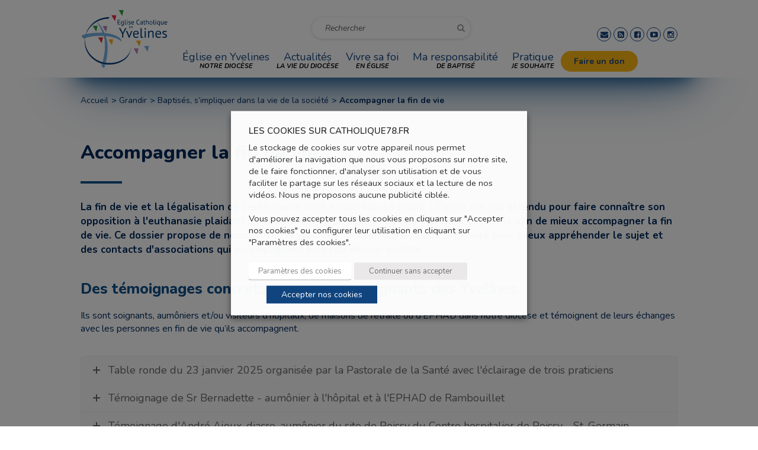

--- FILE ---
content_type: text/html; charset=UTF-8
request_url: https://www.catholique78.fr/grandir/baptises-au-coeur-de-la-societe/accompagner-la-fin-de-vie/
body_size: 30018
content:
    
<!doctype html>  
<html lang="fr-FR">
<head>
    <meta charset="UTF-8" />
    <meta name="viewport" content="width=device-width, initial-scale=1, maximum-scale=1, user-scalable=no" />
    <link rel="profile" href="http://gmpg.org/xfn/11">
    <link rel="pingback" href="https://www.catholique78.fr/xmlrpc.php">
    
    <!--[if lt IE 9]>
    <script src="https://www.catholique78.fr/wp-content/themes/adv-2015/javascript/html5.js"></script>
    <![endif]-->
    <meta name='robots' content='index, follow, max-image-preview:large, max-snippet:-1, max-video-preview:-1' />
	<style>img:is([sizes="auto" i], [sizes^="auto," i]) { contain-intrinsic-size: 3000px 1500px }</style>
	
	<!-- This site is optimized with the Yoast SEO plugin v26.7 - https://yoast.com/wordpress/plugins/seo/ -->
	<title>Accompagner la fin de vie - Diocèse de Versailles</title>
<link data-rocket-prefetch href="https://www.gstatic.com" rel="dns-prefetch">
<link data-rocket-prefetch href="https://fonts.googleapis.com" rel="dns-prefetch">
<link data-rocket-prefetch href="https://www.google.com" rel="dns-prefetch">
<link data-rocket-prefetch href="https://www.googletagmanager.com" rel="dns-prefetch"><link rel="preload" data-rocket-preload as="image" href="https://www.catholique78.fr/wp-content/themes/adv-2015/img/logo.svg" fetchpriority="high">
	<meta name="description" content="La fin de vie et la légalisation de l&#039;euthanasie sont à nouveau à l&#039;étude. Ce dossier propose de nombreuses ressources et des témoignages de proximité pour mieux appréhender le sujet." />
	<link rel="canonical" href="https://www.catholique78.fr/grandir/baptises-au-coeur-de-la-societe/accompagner-la-fin-de-vie/" />
	<meta property="og:locale" content="fr_FR" />
	<meta property="og:type" content="article" />
	<meta property="og:title" content="Accompagner la fin de vie - Diocèse de Versailles" />
	<meta property="og:description" content="La fin de vie et la légalisation de l&#039;euthanasie sont à nouveau à l&#039;étude. Ce dossier propose de nombreuses ressources et des témoignages de proximité pour mieux appréhender le sujet." />
	<meta property="og:url" content="https://www.catholique78.fr/grandir/baptises-au-coeur-de-la-societe/accompagner-la-fin-de-vie/" />
	<meta property="og:site_name" content="Diocèse de Versailles" />
	<meta property="article:publisher" content="https://www.facebook.com/catholique78.fr/" />
	<meta property="article:modified_time" content="2026-01-22T17:26:01+00:00" />
	<meta property="og:image" content="https://www.catholique78.fr/wp-content/uploads/2023/03/fin-de-vie-mains-godong-pascal-deloche.png" />
	<meta property="og:image:width" content="800" />
	<meta property="og:image:height" content="550" />
	<meta property="og:image:type" content="image/png" />
	<meta name="twitter:card" content="summary_large_image" />
	<meta name="twitter:label1" content="Durée de lecture estimée" />
	<meta name="twitter:data1" content="14 minutes" />
	<script type="application/ld+json" class="yoast-schema-graph">{"@context":"https://schema.org","@graph":[{"@type":"WebPage","@id":"https://www.catholique78.fr/grandir/baptises-au-coeur-de-la-societe/accompagner-la-fin-de-vie/","url":"https://www.catholique78.fr/grandir/baptises-au-coeur-de-la-societe/accompagner-la-fin-de-vie/","name":"Accompagner la fin de vie - Diocèse de Versailles","isPartOf":{"@id":"https://www.catholique78.fr/#website"},"primaryImageOfPage":{"@id":"https://www.catholique78.fr/grandir/baptises-au-coeur-de-la-societe/accompagner-la-fin-de-vie/#primaryimage"},"image":{"@id":"https://www.catholique78.fr/grandir/baptises-au-coeur-de-la-societe/accompagner-la-fin-de-vie/#primaryimage"},"thumbnailUrl":"https://www.catholique78.fr/wp-content/uploads/2023/03/fin-de-vie-mains-godong-pascal-deloche.png","datePublished":"2023-03-17T16:00:22+00:00","dateModified":"2026-01-22T17:26:01+00:00","description":"La fin de vie et la légalisation de l'euthanasie sont à nouveau à l'étude. Ce dossier propose de nombreuses ressources et des témoignages de proximité pour mieux appréhender le sujet.","breadcrumb":{"@id":"https://www.catholique78.fr/grandir/baptises-au-coeur-de-la-societe/accompagner-la-fin-de-vie/#breadcrumb"},"inLanguage":"fr-FR","potentialAction":[{"@type":"ReadAction","target":["https://www.catholique78.fr/grandir/baptises-au-coeur-de-la-societe/accompagner-la-fin-de-vie/"]}]},{"@type":"ImageObject","inLanguage":"fr-FR","@id":"https://www.catholique78.fr/grandir/baptises-au-coeur-de-la-societe/accompagner-la-fin-de-vie/#primaryimage","url":"https://www.catholique78.fr/wp-content/uploads/2023/03/fin-de-vie-mains-godong-pascal-deloche.png","contentUrl":"https://www.catholique78.fr/wp-content/uploads/2023/03/fin-de-vie-mains-godong-pascal-deloche.png","width":800,"height":550},{"@type":"BreadcrumbList","@id":"https://www.catholique78.fr/grandir/baptises-au-coeur-de-la-societe/accompagner-la-fin-de-vie/#breadcrumb","itemListElement":[{"@type":"ListItem","position":1,"name":"Accueil","item":"https://www.catholique78.fr/"},{"@type":"ListItem","position":2,"name":"Grandir","item":"https://www.catholique78.fr/grandir/"},{"@type":"ListItem","position":3,"name":"Baptisés, s&#8217;impliquer dans la vie de la société","item":"https://www.catholique78.fr/grandir/baptises-au-coeur-de-la-societe/"},{"@type":"ListItem","position":4,"name":"Accompagner la fin de vie"}]},{"@type":"WebSite","@id":"https://www.catholique78.fr/#website","url":"https://www.catholique78.fr/","name":"Diocèse de Versailles","description":"Eglise catholique en Yvelines","publisher":{"@id":"https://www.catholique78.fr/#organization"},"potentialAction":[{"@type":"SearchAction","target":{"@type":"EntryPoint","urlTemplate":"https://www.catholique78.fr/?s={search_term_string}"},"query-input":{"@type":"PropertyValueSpecification","valueRequired":true,"valueName":"search_term_string"}}],"inLanguage":"fr-FR"},{"@type":"Organization","@id":"https://www.catholique78.fr/#organization","name":"Diocèse de Versailles","url":"https://www.catholique78.fr/","logo":{"@type":"ImageObject","inLanguage":"fr-FR","@id":"https://www.catholique78.fr/#/schema/logo/image/","url":"https://www.catholique78.fr/wp-content/uploads/2017/05/logo-2-2.png","contentUrl":"https://www.catholique78.fr/wp-content/uploads/2017/05/logo-2-2.png","width":440,"height":312,"caption":"Diocèse de Versailles"},"image":{"@id":"https://www.catholique78.fr/#/schema/logo/image/"},"sameAs":["https://www.facebook.com/catholique78.fr/","https://www.linkedin.com/company/diocese-de-versailles/","https://www.youtube.com/user/Catholique78"]}]}</script>
	<!-- / Yoast SEO plugin. -->


<link rel='dns-prefetch' href='//fonts.googleapis.com' />
<link rel='dns-prefetch' href='//cdn.linearicons.com' />
<link rel='stylesheet' id='wp-block-library-css' href='https://www.catholique78.fr/wp-includes/css/dist/block-library/style.min.css?ver=6.8.3' type='text/css' media='all' />
<style id='classic-theme-styles-inline-css' type='text/css'>
/*! This file is auto-generated */
.wp-block-button__link{color:#fff;background-color:#32373c;border-radius:9999px;box-shadow:none;text-decoration:none;padding:calc(.667em + 2px) calc(1.333em + 2px);font-size:1.125em}.wp-block-file__button{background:#32373c;color:#fff;text-decoration:none}
</style>
<style id='pdfemb-pdf-embedder-viewer-style-inline-css' type='text/css'>
.wp-block-pdfemb-pdf-embedder-viewer{max-width:none}

</style>
<style id='global-styles-inline-css' type='text/css'>
:root{--wp--preset--aspect-ratio--square: 1;--wp--preset--aspect-ratio--4-3: 4/3;--wp--preset--aspect-ratio--3-4: 3/4;--wp--preset--aspect-ratio--3-2: 3/2;--wp--preset--aspect-ratio--2-3: 2/3;--wp--preset--aspect-ratio--16-9: 16/9;--wp--preset--aspect-ratio--9-16: 9/16;--wp--preset--color--black: #000000;--wp--preset--color--cyan-bluish-gray: #abb8c3;--wp--preset--color--white: #ffffff;--wp--preset--color--pale-pink: #f78da7;--wp--preset--color--vivid-red: #cf2e2e;--wp--preset--color--luminous-vivid-orange: #ff6900;--wp--preset--color--luminous-vivid-amber: #fcb900;--wp--preset--color--light-green-cyan: #7bdcb5;--wp--preset--color--vivid-green-cyan: #00d084;--wp--preset--color--pale-cyan-blue: #8ed1fc;--wp--preset--color--vivid-cyan-blue: #0693e3;--wp--preset--color--vivid-purple: #9b51e0;--wp--preset--gradient--vivid-cyan-blue-to-vivid-purple: linear-gradient(135deg,rgba(6,147,227,1) 0%,rgb(155,81,224) 100%);--wp--preset--gradient--light-green-cyan-to-vivid-green-cyan: linear-gradient(135deg,rgb(122,220,180) 0%,rgb(0,208,130) 100%);--wp--preset--gradient--luminous-vivid-amber-to-luminous-vivid-orange: linear-gradient(135deg,rgba(252,185,0,1) 0%,rgba(255,105,0,1) 100%);--wp--preset--gradient--luminous-vivid-orange-to-vivid-red: linear-gradient(135deg,rgba(255,105,0,1) 0%,rgb(207,46,46) 100%);--wp--preset--gradient--very-light-gray-to-cyan-bluish-gray: linear-gradient(135deg,rgb(238,238,238) 0%,rgb(169,184,195) 100%);--wp--preset--gradient--cool-to-warm-spectrum: linear-gradient(135deg,rgb(74,234,220) 0%,rgb(151,120,209) 20%,rgb(207,42,186) 40%,rgb(238,44,130) 60%,rgb(251,105,98) 80%,rgb(254,248,76) 100%);--wp--preset--gradient--blush-light-purple: linear-gradient(135deg,rgb(255,206,236) 0%,rgb(152,150,240) 100%);--wp--preset--gradient--blush-bordeaux: linear-gradient(135deg,rgb(254,205,165) 0%,rgb(254,45,45) 50%,rgb(107,0,62) 100%);--wp--preset--gradient--luminous-dusk: linear-gradient(135deg,rgb(255,203,112) 0%,rgb(199,81,192) 50%,rgb(65,88,208) 100%);--wp--preset--gradient--pale-ocean: linear-gradient(135deg,rgb(255,245,203) 0%,rgb(182,227,212) 50%,rgb(51,167,181) 100%);--wp--preset--gradient--electric-grass: linear-gradient(135deg,rgb(202,248,128) 0%,rgb(113,206,126) 100%);--wp--preset--gradient--midnight: linear-gradient(135deg,rgb(2,3,129) 0%,rgb(40,116,252) 100%);--wp--preset--font-size--small: 13px;--wp--preset--font-size--medium: 20px;--wp--preset--font-size--large: 36px;--wp--preset--font-size--x-large: 42px;--wp--preset--spacing--20: 0.44rem;--wp--preset--spacing--30: 0.67rem;--wp--preset--spacing--40: 1rem;--wp--preset--spacing--50: 1.5rem;--wp--preset--spacing--60: 2.25rem;--wp--preset--spacing--70: 3.38rem;--wp--preset--spacing--80: 5.06rem;--wp--preset--shadow--natural: 6px 6px 9px rgba(0, 0, 0, 0.2);--wp--preset--shadow--deep: 12px 12px 50px rgba(0, 0, 0, 0.4);--wp--preset--shadow--sharp: 6px 6px 0px rgba(0, 0, 0, 0.2);--wp--preset--shadow--outlined: 6px 6px 0px -3px rgba(255, 255, 255, 1), 6px 6px rgba(0, 0, 0, 1);--wp--preset--shadow--crisp: 6px 6px 0px rgba(0, 0, 0, 1);}:where(.is-layout-flex){gap: 0.5em;}:where(.is-layout-grid){gap: 0.5em;}body .is-layout-flex{display: flex;}.is-layout-flex{flex-wrap: wrap;align-items: center;}.is-layout-flex > :is(*, div){margin: 0;}body .is-layout-grid{display: grid;}.is-layout-grid > :is(*, div){margin: 0;}:where(.wp-block-columns.is-layout-flex){gap: 2em;}:where(.wp-block-columns.is-layout-grid){gap: 2em;}:where(.wp-block-post-template.is-layout-flex){gap: 1.25em;}:where(.wp-block-post-template.is-layout-grid){gap: 1.25em;}.has-black-color{color: var(--wp--preset--color--black) !important;}.has-cyan-bluish-gray-color{color: var(--wp--preset--color--cyan-bluish-gray) !important;}.has-white-color{color: var(--wp--preset--color--white) !important;}.has-pale-pink-color{color: var(--wp--preset--color--pale-pink) !important;}.has-vivid-red-color{color: var(--wp--preset--color--vivid-red) !important;}.has-luminous-vivid-orange-color{color: var(--wp--preset--color--luminous-vivid-orange) !important;}.has-luminous-vivid-amber-color{color: var(--wp--preset--color--luminous-vivid-amber) !important;}.has-light-green-cyan-color{color: var(--wp--preset--color--light-green-cyan) !important;}.has-vivid-green-cyan-color{color: var(--wp--preset--color--vivid-green-cyan) !important;}.has-pale-cyan-blue-color{color: var(--wp--preset--color--pale-cyan-blue) !important;}.has-vivid-cyan-blue-color{color: var(--wp--preset--color--vivid-cyan-blue) !important;}.has-vivid-purple-color{color: var(--wp--preset--color--vivid-purple) !important;}.has-black-background-color{background-color: var(--wp--preset--color--black) !important;}.has-cyan-bluish-gray-background-color{background-color: var(--wp--preset--color--cyan-bluish-gray) !important;}.has-white-background-color{background-color: var(--wp--preset--color--white) !important;}.has-pale-pink-background-color{background-color: var(--wp--preset--color--pale-pink) !important;}.has-vivid-red-background-color{background-color: var(--wp--preset--color--vivid-red) !important;}.has-luminous-vivid-orange-background-color{background-color: var(--wp--preset--color--luminous-vivid-orange) !important;}.has-luminous-vivid-amber-background-color{background-color: var(--wp--preset--color--luminous-vivid-amber) !important;}.has-light-green-cyan-background-color{background-color: var(--wp--preset--color--light-green-cyan) !important;}.has-vivid-green-cyan-background-color{background-color: var(--wp--preset--color--vivid-green-cyan) !important;}.has-pale-cyan-blue-background-color{background-color: var(--wp--preset--color--pale-cyan-blue) !important;}.has-vivid-cyan-blue-background-color{background-color: var(--wp--preset--color--vivid-cyan-blue) !important;}.has-vivid-purple-background-color{background-color: var(--wp--preset--color--vivid-purple) !important;}.has-black-border-color{border-color: var(--wp--preset--color--black) !important;}.has-cyan-bluish-gray-border-color{border-color: var(--wp--preset--color--cyan-bluish-gray) !important;}.has-white-border-color{border-color: var(--wp--preset--color--white) !important;}.has-pale-pink-border-color{border-color: var(--wp--preset--color--pale-pink) !important;}.has-vivid-red-border-color{border-color: var(--wp--preset--color--vivid-red) !important;}.has-luminous-vivid-orange-border-color{border-color: var(--wp--preset--color--luminous-vivid-orange) !important;}.has-luminous-vivid-amber-border-color{border-color: var(--wp--preset--color--luminous-vivid-amber) !important;}.has-light-green-cyan-border-color{border-color: var(--wp--preset--color--light-green-cyan) !important;}.has-vivid-green-cyan-border-color{border-color: var(--wp--preset--color--vivid-green-cyan) !important;}.has-pale-cyan-blue-border-color{border-color: var(--wp--preset--color--pale-cyan-blue) !important;}.has-vivid-cyan-blue-border-color{border-color: var(--wp--preset--color--vivid-cyan-blue) !important;}.has-vivid-purple-border-color{border-color: var(--wp--preset--color--vivid-purple) !important;}.has-vivid-cyan-blue-to-vivid-purple-gradient-background{background: var(--wp--preset--gradient--vivid-cyan-blue-to-vivid-purple) !important;}.has-light-green-cyan-to-vivid-green-cyan-gradient-background{background: var(--wp--preset--gradient--light-green-cyan-to-vivid-green-cyan) !important;}.has-luminous-vivid-amber-to-luminous-vivid-orange-gradient-background{background: var(--wp--preset--gradient--luminous-vivid-amber-to-luminous-vivid-orange) !important;}.has-luminous-vivid-orange-to-vivid-red-gradient-background{background: var(--wp--preset--gradient--luminous-vivid-orange-to-vivid-red) !important;}.has-very-light-gray-to-cyan-bluish-gray-gradient-background{background: var(--wp--preset--gradient--very-light-gray-to-cyan-bluish-gray) !important;}.has-cool-to-warm-spectrum-gradient-background{background: var(--wp--preset--gradient--cool-to-warm-spectrum) !important;}.has-blush-light-purple-gradient-background{background: var(--wp--preset--gradient--blush-light-purple) !important;}.has-blush-bordeaux-gradient-background{background: var(--wp--preset--gradient--blush-bordeaux) !important;}.has-luminous-dusk-gradient-background{background: var(--wp--preset--gradient--luminous-dusk) !important;}.has-pale-ocean-gradient-background{background: var(--wp--preset--gradient--pale-ocean) !important;}.has-electric-grass-gradient-background{background: var(--wp--preset--gradient--electric-grass) !important;}.has-midnight-gradient-background{background: var(--wp--preset--gradient--midnight) !important;}.has-small-font-size{font-size: var(--wp--preset--font-size--small) !important;}.has-medium-font-size{font-size: var(--wp--preset--font-size--medium) !important;}.has-large-font-size{font-size: var(--wp--preset--font-size--large) !important;}.has-x-large-font-size{font-size: var(--wp--preset--font-size--x-large) !important;}
:where(.wp-block-post-template.is-layout-flex){gap: 1.25em;}:where(.wp-block-post-template.is-layout-grid){gap: 1.25em;}
:where(.wp-block-columns.is-layout-flex){gap: 2em;}:where(.wp-block-columns.is-layout-grid){gap: 2em;}
:root :where(.wp-block-pullquote){font-size: 1.5em;line-height: 1.6;}
</style>
<link data-minify="1" rel='stylesheet' id='gravity-bootstrap-css' href='https://www.catholique78.fr/wp-content/cache/min/1/wp-content/plugins/gravity-forms-bootstrap-3-style/gravity-forms-bootstrap.css?ver=1768382837' type='text/css' media='all' />
<link rel='stylesheet' id='responsive-lightbox-tosrus-css' href='https://www.catholique78.fr/wp-content/plugins/responsive-lightbox/assets/tosrus/jquery.tosrus.min.css?ver=2.5.0' type='text/css' media='all' />
<link data-minify="1" rel='stylesheet' id='cookie-law-info-css' href='https://www.catholique78.fr/wp-content/cache/min/1/wp-content/plugins/webtoffee-gdpr-cookie-consent/public/css/cookie-law-info-public.css?ver=1768382837' type='text/css' media='all' />
<link data-minify="1" rel='stylesheet' id='cookie-law-info-gdpr-css' href='https://www.catholique78.fr/wp-content/cache/min/1/wp-content/plugins/webtoffee-gdpr-cookie-consent/public/css/cookie-law-info-gdpr.css?ver=1768382837' type='text/css' media='all' />
<style id='cookie-law-info-gdpr-inline-css' type='text/css'>
.cli-modal-content, .cli-tab-content { background-color: #ffffff; }.cli-privacy-content-text, .cli-modal .cli-modal-dialog, .cli-tab-container p, a.cli-privacy-readmore { color: #000000; }.cli-tab-header { background-color: #f2f2f2; }.cli-tab-header, .cli-tab-header a.cli-nav-link,span.cli-necessary-caption,.cli-switch .cli-slider:after { color: #000000; }.cli-switch .cli-slider:before { background-color: #ffffff; }.cli-switch input:checked + .cli-slider:before { background-color: #ffffff; }.cli-switch .cli-slider { background-color: #e3e1e8; }.cli-switch input:checked + .cli-slider { background-color: #28a745; }.cli-modal-close svg { fill: #000000; }.cli-tab-footer .wt-cli-privacy-accept-all-btn { background-color: #00acad; color: #ffffff}.cli-tab-footer .wt-cli-privacy-accept-btn { background-color: #00acad; color: #ffffff}.cli-tab-header a:before{ border-right: 1px solid #000000; border-bottom: 1px solid #000000; }
</style>
<link data-minify="1" rel='stylesheet' id='slick-style-css' href='https://www.catholique78.fr/wp-content/cache/min/1/wp-content/themes/adv-2015/assets/slick-1.8.1/slick/slick.css?ver=1768382837' type='text/css' media='all' />
<link data-minify="1" rel='stylesheet' id='slick-theme-css' href='https://www.catholique78.fr/wp-content/cache/min/1/wp-content/themes/adv-2015/assets/slick-1.8.1/slick/slick-theme.css?ver=1768382837' type='text/css' media='all' />
<link rel='stylesheet' id='font-lato-css' href='https://fonts.googleapis.com/css?family=Lato%3A400%2C100%2C100italic%2C300%2C300italic%2C400italic%2C700%2C700italic%2C900%2C900italic&#038;ver=6.8.3' type='text/css' media='all' />
<link rel='stylesheet' id='font-montserrat-css' href='https://fonts.googleapis.com/css2?family=Montserrat%3Awght%40300%3B400%3B500%3B600%3B700&#038;display=swap&#038;ver=6.8.3' type='text/css' media='all' />
<link rel='stylesheet' id='font-roboto-css' href='https://fonts.googleapis.com/css2?family=Roboto%3Aital%2Cwght%400%2C100%3B0%2C300%3B0%2C400%3B0%2C500%3B0%2C700%3B1%2C100%3B1%2C300%3B1%2C400%3B1%2C500%3B1%2C700&#038;display=swap&#038;ver=6.8.3' type='text/css' media='all' />
<link rel='stylesheet' id='font-open-sans-css' href='https://fonts.googleapis.com/css2?family=Open+Sans%3Aital%2Cwght%400%2C300%3B0%2C400%3B0%2C600%3B0%2C700%3B1%2C300%3B1%2C400%3B1%2C600%3B1%2C700&#038;display=swap&#038;ver=6.8.3' type='text/css' media='all' />
<link rel='stylesheet' id='font-nunito-css' href='https://fonts.googleapis.com/css2?family=Nunito%3Aital%2Cwght%400%2C200%3B0%2C300%3B0%2C400%3B0%2C600%3B0%2C700%3B0%2C800%3B1%2C200%3B1%2C300%3B1%2C400%3B1%2C600%3B1%2C700%3B1%2C800&#038;display=swap&#038;ver=6.8.3' type='text/css' media='all' />
<link data-minify="1" rel='stylesheet' id='bootstrap-css' href='https://www.catholique78.fr/wp-content/cache/min/1/wp-content/themes/adv-2015/bootstrap/css/bootstrap.css?ver=1768382837' type='text/css' media='all' />
<link data-minify="1" rel='stylesheet' id='jquery.bxslider-css' href='https://www.catholique78.fr/wp-content/cache/min/1/wp-content/themes/adv-2015/bxslider/jquery.bxslider.css?ver=1768382837' type='text/css' media='all' />
<link data-minify="1" rel='stylesheet' id='jquery.fancybox-css' href='https://www.catholique78.fr/wp-content/cache/min/1/wp-content/themes/adv-2015/fancybox/source/jquery.fancybox.css?ver=1768382837' type='text/css' media='all' />
<link data-minify="1" rel='stylesheet' id='jquery.jvectormap-css' href='https://www.catholique78.fr/wp-content/cache/min/1/wp-content/themes/adv-2015/jvectormap/jquery.jvectormap-2.0.4.css?ver=1768382837' type='text/css' media='all' />
<link data-minify="1" rel='stylesheet' id='linear-icon-font-css' href='https://www.catholique78.fr/wp-content/cache/min/1/free/1.0.0/icon-font.min.css?ver=1768382837' type='text/css' media='all' />
<link data-minify="1" rel='stylesheet' id='fontawesome-css' href='https://www.catholique78.fr/wp-content/cache/min/1/wp-content/themes/adv-2015/css/font-awesome/css/font-awesome.css?ver=1768382837' type='text/css' media='all' />
<link data-minify="1" rel='stylesheet' id='jquery.selectize-css' href='https://www.catholique78.fr/wp-content/cache/min/1/wp-content/themes/adv-2015/selectize/dist/css/selectize.css?ver=1768382837' type='text/css' media='all' />
<link data-minify="1" rel='stylesheet' id='adv_footer-css' href='https://www.catholique78.fr/wp-content/cache/min/1/wp-content/themes/adv-2015/css/footer.css?ver=1768382837' type='text/css' media='all' />
<link data-minify="1" rel='stylesheet' id='adv_header-css' href='https://www.catholique78.fr/wp-content/cache/min/1/wp-content/themes/adv-2015/css/header.css?ver=1768382837' type='text/css' media='all' />
<link data-minify="1" rel='stylesheet' id='adv_style-css' href='https://www.catholique78.fr/wp-content/cache/min/1/wp-content/themes/adv-2015/css/style.css?ver=1768382837' type='text/css' media='all' />
<link data-minify="1" rel='stylesheet' id='adv_colors-css' href='https://www.catholique78.fr/wp-content/cache/min/1/wp-content/themes/adv-2015/css/colors.css?ver=1768382837' type='text/css' media='all' />
<link data-minify="1" rel='stylesheet' id='vc_articles-css' href='https://www.catholique78.fr/wp-content/cache/min/1/wp-content/themes/adv-2015/inc/vc_shortcodes/vc_articles/assets/vc_articles.css?ver=1768382837' type='text/css' media='all' />
<link data-minify="1" rel='stylesheet' id='vc_block-css' href='https://www.catholique78.fr/wp-content/cache/min/1/wp-content/themes/adv-2015/inc/vc_shortcodes/vc_block/assets/vc_block.css?ver=1768382837' type='text/css' media='all' />
<link data-minify="1" rel='stylesheet' id='vc_block_musarder-css' href='https://www.catholique78.fr/wp-content/cache/min/1/wp-content/themes/adv-2015/inc/vc_shortcodes/vc_block_musarder/assets/vc_block_musarder.css?ver=1768382837' type='text/css' media='all' />
<link data-minify="1" rel='stylesheet' id='vc_calendar-css' href='https://www.catholique78.fr/wp-content/cache/min/1/wp-content/themes/adv-2015/inc/vc_shortcodes/vc_calendar/assets/vc_calendar.css?ver=1768382837' type='text/css' media='all' />
<link data-minify="1" rel='stylesheet' id='vc_calendar_eveque-css' href='https://www.catholique78.fr/wp-content/cache/min/1/wp-content/themes/adv-2015/inc/vc_shortcodes/vc_calendar_eveque/assets/vc_calendar_eveque.css?ver=1768382837' type='text/css' media='all' />
<link data-minify="1" rel='stylesheet' id='vc_content_menu-css' href='https://www.catholique78.fr/wp-content/cache/min/1/wp-content/themes/adv-2015/inc/vc_shortcodes/vc_content_menu/assets/vc_content_menu.css?ver=1768382837' type='text/css' media='all' />
<link data-minify="1" rel='stylesheet' id='vc_custom_content-css' href='https://www.catholique78.fr/wp-content/cache/min/1/wp-content/themes/adv-2015/inc/vc_shortcodes/vc_custom_content/assets/vc_custom_content.css?ver=1768382837' type='text/css' media='all' />
<link data-minify="1" rel='stylesheet' id='vc_formations-css' href='https://www.catholique78.fr/wp-content/cache/min/1/wp-content/themes/adv-2015/inc/vc_shortcodes/vc_formations/assets/vc_formations.css?ver=1768382837' type='text/css' media='all' />
<link data-minify="1" rel='stylesheet' id='vc_menu-css' href='https://www.catholique78.fr/wp-content/cache/min/1/wp-content/themes/adv-2015/inc/vc_shortcodes/vc_menu/assets/vc_menu.css?ver=1768382837' type='text/css' media='all' />
<link data-minify="1" rel='stylesheet' id='vc_menu_slinky-css' href='https://www.catholique78.fr/wp-content/cache/min/1/wp-content/themes/adv-2015/inc/vc_shortcodes/vc_menu/assets/slinky/assets/css/jquery.slinky.css?ver=1768382837' type='text/css' media='all' />
<link data-minify="1" rel='stylesheet' id='vc_separator-css' href='https://www.catholique78.fr/wp-content/cache/min/1/wp-content/themes/adv-2015/inc/vc_shortcodes/vc_separator/assets/vc_separator.css?ver=1768382837' type='text/css' media='all' />
<link data-minify="1" rel='stylesheet' id='vc_slider-css' href='https://www.catholique78.fr/wp-content/cache/min/1/wp-content/themes/adv-2015/inc/vc_shortcodes/vc_slider/assets/vc_slider.css?ver=1768382837' type='text/css' media='all' />
<link data-minify="1" rel='stylesheet' id='vc_slider_adv-css' href='https://www.catholique78.fr/wp-content/cache/min/1/wp-content/themes/adv-2015/inc/vc_shortcodes/vc_slider_adv/assets/vc_slider_adv.css?ver=1768382837' type='text/css' media='all' />
<link data-minify="1" rel='stylesheet' id='vc_social_page-css' href='https://www.catholique78.fr/wp-content/cache/min/1/wp-content/themes/adv-2015/inc/vc_shortcodes/vc_social_page/assets/vc_social_page.css?ver=1768382837' type='text/css' media='all' />
<link data-minify="1" rel='stylesheet' id='vc_subscribe-css' href='https://www.catholique78.fr/wp-content/cache/min/1/wp-content/themes/adv-2015/inc/vc_shortcodes/vc_subscribe/assets/vc_subscribe.css?ver=1768382837' type='text/css' media='all' />
<link rel='stylesheet' id='parent-style-css' href='https://www.catholique78.fr/wp-content/themes/adv-2015/style.css?ver=6.8.3' type='text/css' media='all' />
<link data-minify="1" rel='stylesheet' id='wp_mailjet_form_builder_widget-widget-front-styles-css' href='https://www.catholique78.fr/wp-content/cache/min/1/wp-content/plugins/mailjet-for-wordpress/src/widgetformbuilder/css/front-widget.css?ver=1768382837' type='text/css' media='all' />
<link data-minify="1" rel='stylesheet' id='js_composer_front-css' href='https://www.catholique78.fr/wp-content/cache/min/1/wp-content/plugins/js_composer/assets/css/js_composer.min.css?ver=1768382837' type='text/css' media='all' />
<script type="text/javascript" src="https://www.catholique78.fr/wp-includes/js/jquery/jquery.min.js?ver=3.7.1" id="jquery-core-js"></script>
<script type="text/javascript" src="https://www.catholique78.fr/wp-includes/js/jquery/jquery-migrate.min.js?ver=3.4.1" id="jquery-migrate-js"></script>
<script type="text/javascript" src="https://www.catholique78.fr/wp-content/plugins/responsive-lightbox/assets/dompurify/purify.min.js?ver=3.1.7" id="dompurify-js"></script>
<script type="text/javascript" id="responsive-lightbox-sanitizer-js-before">
/* <![CDATA[ */
window.RLG = window.RLG || {}; window.RLG.sanitizeAllowedHosts = ["youtube.com","www.youtube.com","youtu.be","vimeo.com","player.vimeo.com"];
/* ]]> */
</script>
<script data-minify="1" type="text/javascript" src="https://www.catholique78.fr/wp-content/cache/min/1/wp-content/plugins/responsive-lightbox/js/sanitizer.js?ver=1768382837" id="responsive-lightbox-sanitizer-js"></script>
<script type="text/javascript" src="https://www.catholique78.fr/wp-content/plugins/responsive-lightbox/assets/tosrus/jquery.tosrus.min.js?ver=2.5.0" id="responsive-lightbox-tosrus-js"></script>
<script type="text/javascript" src="https://www.catholique78.fr/wp-includes/js/underscore.min.js?ver=1.13.7" id="underscore-js"></script>
<script type="text/javascript" src="https://www.catholique78.fr/wp-content/plugins/responsive-lightbox/assets/infinitescroll/infinite-scroll.pkgd.min.js?ver=4.0.1" id="responsive-lightbox-infinite-scroll-js"></script>
<script type="text/javascript" id="responsive-lightbox-js-before">
/* <![CDATA[ */
var rlArgs = {"script":"tosrus","selector":"lightbox","customEvents":"","activeGalleries":true,"effect":"slide","infinite":true,"keys":true,"autoplay":true,"pauseOnHover":false,"timeout":4000,"pagination":true,"paginationType":"thumbnails","closeOnClick":true,"woocommerce_gallery":false,"ajaxurl":"https:\/\/www.catholique78.fr\/wp-admin\/admin-ajax.php","nonce":"d0d726e830","preview":false,"postId":971250,"scriptExtension":false};
/* ]]> */
</script>
<script data-minify="1" type="text/javascript" src="https://www.catholique78.fr/wp-content/cache/min/1/wp-content/plugins/responsive-lightbox/js/front.js?ver=1768382837" id="responsive-lightbox-js"></script>
<script type="text/javascript" id="cookie-law-info-js-extra">
/* <![CDATA[ */
var Cli_Data = {"nn_cookie_ids":["yt.innertube::requests","yt.innertube::nextId","NID","_ga","_gid","_gat_gtag_UA_20497334_1","CONSENT","_gat_gtag_UA_20497334_2","v1st","__cf_bm","lang","dmvk","sid","su_user_id","su_sid","su_sdx","client_token","access_token","refresh_token","_bc_uuid","S","OIDC","ClientId","RoutingKeyCookie","HostSwitchPrg","OptInPrg","_ma","SessionID","_gat_calameo_view","PHPSESSID","_GRECAPTCHA","ts","usprivacy","YSC","VISITOR_INFO1_LIVE","test_cookie","IDE","yt-remote-device-id","yt-remote-connected-devices","DntSession","scid","sdx"],"non_necessary_cookies":{"necessary":["PHPSESSID","cookielawinfo-checkbox-advertisement","_GRECAPTCHA","ts","usprivacy"],"functional":["v1st","__cf_bm","lang"],"performance":["dmvk","sid"],"analytics":["_ga","_gid","_gat_gtag_UA_20497334_1","CONSENT","_gat_gtag_UA_20497334_2"],"advertisement":["yt.innertube::requests","yt.innertube::nextId","NID","YSC","VISITOR_INFO1_LIVE","test_cookie","IDE","yt-remote-device-id","yt-remote-connected-devices"],"others":["su_user_id","su_sid","su_sdx","client_token","access_token","refresh_token","_bc_uuid","S","OIDC","ClientId","RoutingKeyCookie","HostSwitchPrg","OptInPrg","_ma","SessionID","_gat_calameo_view","DntSession","scid","sdx"]},"cookielist":{"necessary":{"id":1169,"status":true,"priority":0,"title":"Cookies strictement n\u00e9cessaires","strict":true,"default_state":false,"ccpa_optout":false,"loadonstart":true},"functional":{"id":1170,"status":true,"priority":5,"title":"Fonctionnel","strict":false,"default_state":false,"ccpa_optout":false,"loadonstart":false},"performance":{"id":1171,"status":true,"priority":4,"title":"Performance","strict":false,"default_state":false,"ccpa_optout":false,"loadonstart":false},"analytics":{"id":1172,"status":true,"priority":3,"title":"Mesure d\u2019audience","strict":false,"default_state":false,"ccpa_optout":false,"loadonstart":false},"advertisement":{"id":1173,"status":true,"priority":2,"title":"Publicit\u00e9","strict":false,"default_state":false,"ccpa_optout":false,"loadonstart":false},"others":{"id":1174,"status":true,"priority":1,"title":"Autres","strict":false,"default_state":false,"ccpa_optout":false,"loadonstart":false}},"ajax_url":"https:\/\/www.catholique78.fr\/wp-admin\/admin-ajax.php","current_lang":"fr","security":"b45d0458da","eu_countries":["GB"],"geoIP":"disabled","use_custom_geolocation_api":"","custom_geolocation_api":"https:\/\/geoip.cookieyes.com\/geoip\/checker\/result.php","consentVersion":"1","strictlyEnabled":["necessary","obligatoire","necessary"],"cookieDomain":"","privacy_length":"250","ccpaEnabled":"","ccpaRegionBased":"","ccpaBarEnabled":"","ccpaType":"gdpr","triggerDomRefresh":"","secure_cookies":""};
var log_object = {"ajax_url":"https:\/\/www.catholique78.fr\/wp-admin\/admin-ajax.php"};
/* ]]> */
</script>
<script data-minify="1" type="text/javascript" src="https://www.catholique78.fr/wp-content/cache/min/1/wp-content/plugins/webtoffee-gdpr-cookie-consent/public/js/cookie-law-info-public.js?ver=1768382837" id="cookie-law-info-js"></script>
<script data-minify="1" type="text/javascript" src="https://www.catholique78.fr/wp-content/cache/min/1/wp-content/themes/adv-2015/assets/slick-1.8.1/slick/slick.js?ver=1768382837" id="slick-script-js"></script>
<script data-minify="1" type="text/javascript" src="https://www.catholique78.fr/wp-content/cache/min/1/wp-content/themes/adv-2015/inc/vc_shortcodes/vc_block/assets/vc_block.js?ver=1768382837" id="vc_block-js"></script>
<script data-minify="1" type="text/javascript" src="https://www.catholique78.fr/wp-content/cache/min/1/wp-content/themes/adv-2015/inc/vc_shortcodes/vc_menu/assets/slinky/assets/js/jquery.slinky.js?ver=1768382837" id="vc_menu_slinky-js"></script>
<script data-minify="1" type="text/javascript" src="https://www.catholique78.fr/wp-content/cache/min/1/wp-content/themes/adv-2015/inc/vc_shortcodes/vc_menu/assets/vc_menu.js?ver=1768382837" id="vc_menu-js"></script>
<script></script><link rel="https://api.w.org/" href="https://www.catholique78.fr/wp-json/" /><link rel="alternate" title="JSON" type="application/json" href="https://www.catholique78.fr/wp-json/wp/v2/pages/971250" /><link rel="EditURI" type="application/rsd+xml" title="RSD" href="https://www.catholique78.fr/xmlrpc.php?rsd" />
<link rel='shortlink' href='https://www.catholique78.fr/?p=971250' />
<link rel="alternate" title="oEmbed (JSON)" type="application/json+oembed" href="https://www.catholique78.fr/wp-json/oembed/1.0/embed?url=https%3A%2F%2Fwww.catholique78.fr%2Fgrandir%2Fbaptises-au-coeur-de-la-societe%2Faccompagner-la-fin-de-vie%2F" />
<link rel="alternate" title="oEmbed (XML)" type="text/xml+oembed" href="https://www.catholique78.fr/wp-json/oembed/1.0/embed?url=https%3A%2F%2Fwww.catholique78.fr%2Fgrandir%2Fbaptises-au-coeur-de-la-societe%2Faccompagner-la-fin-de-vie%2F&#038;format=xml" />
<meta name="generator" content="Powered by WPBakery Page Builder - drag and drop page builder for WordPress."/>
<style data-type="vc_custom-css">/* VIDÉO YOUTUBE */
.youtubevideo {
    position: relative;
    width: 100%;
    height: 0;
    padding-bottom: 56.25%;
}
.video {
    position: absolute;
    top: 0;
    left: 0;
    width: 100%;
    height: 100%;
}
@media all {
    .post .content h4, .page .content h4, .single .content h4 {
        margin: 0px 0 30px 0;
    }
}</style><link rel="icon" href="https://www.catholique78.fr/wp-content/uploads/2016/01/cropped-logo-eglise-catholique-en-yvelines-32x32.png" sizes="32x32" />
<link rel="icon" href="https://www.catholique78.fr/wp-content/uploads/2016/01/cropped-logo-eglise-catholique-en-yvelines-192x192.png" sizes="192x192" />
<link rel="apple-touch-icon" href="https://www.catholique78.fr/wp-content/uploads/2016/01/cropped-logo-eglise-catholique-en-yvelines-180x180.png" />
<meta name="msapplication-TileImage" content="https://www.catholique78.fr/wp-content/uploads/2016/01/cropped-logo-eglise-catholique-en-yvelines-270x270.png" />
		<style type="text/css" id="wp-custom-css">
			/*
Vous pouvez ajouter du CSS personnalisé ici.

Cliquez sur l’icône d’aide ci-dessus pour en savoir plus.
*/
		</style>
		<noscript><style> .wpb_animate_when_almost_visible { opacity: 1; }</style></noscript>    <!-- Hotjar Tracking Code for https://www.catholique78.fr -->
    <script type="text/plain" data-cli-class="cli-blocker-script" data-cli-label="Hotjar"  data-cli-script-type="analytics" data-cli-block="true" data-cli-block-if-ccpa-optout="false" data-cli-element-position="head">
        (function(h,o,t,j,a,r){
            h.hj=h.hj||function(){(h.hj.q=h.hj.q||[]).push(arguments)};
            h._hjSettings={hjid:3823180,hjsv:6};
            a=o.getElementsByTagName('head')[0];
            r=o.createElement('script');r.async=1;
            r.src=t+h._hjSettings.hjid+j+h._hjSettings.hjsv;
            a.appendChild(r);
        })(window,document,'https://static.hotjar.com/c/hotjar-','.js?sv=');
    </script>
<meta name="generator" content="WP Rocket 3.20.3" data-wpr-features="wpr_minify_js wpr_preconnect_external_domains wpr_oci wpr_image_dimensions wpr_minify_css wpr_desktop" /></head>

<body class="wp-singular page-template page-template-page-fullwidth-breadcrumb page-template-page-fullwidth-breadcrumb-php page page-id-971250 page-child parent-pageid-16567 wp-theme-adv-2015 pages page-dark-blue wpb-js-composer js-comp-ver-8.7.2 vc_responsive">
    <div  id="overlay-menu"></div>
    <a title="Eglise catholique en Yvelines" href="https://www.catholique78.fr/">
        <img id="logo-mobile"  
            alt="Logo diocèse de Versailles" 
            src="https://www.catholique78.fr/wp-content/themes/adv-2015/img/mini-logo.svg"
            width="63" height="50"/>
    </a>
    <header >
        <nav class="navbar navbar-default navbar-static-top" role="navigation">
            <div  class="container">
                <div class="navbar-header">
                    <a class="navbar-brand" title="Eglise catholique en Yvelines" href="https://www.catholique78.fr/">
                        <img fetchpriority="high" src="https://www.catholique78.fr/wp-content/themes/adv-2015/img/logo.svg" 
                             alt="Logo diocèse de Versailles" 
                             width="150" height="101" />
                    </a>
                </div>

                <!--<div class="header-quote">
                    <div class="header-quote-button"><span></span></div>
                    <div class="header-quote-message">
                        <div class="header-quote-message-container">
                                                    </div>
                    </div>
                </div>-->

                <div class="header-form">
                    <form method="get" id="search_form" action="https://www.catholique78.fr">
                        <input type="text" class="text" name="s" value="" placeholder="Rechercher">
                        <button type="submit"><i class="fa fa-search"></i></button>
                    </form>
                </div>

                    <div class="custom-menu">
        <div class="open-mobile-menu">
            <div id="burger-icon"><span></span><span></span><span></span></div>
            <p>Menu</p>
        </div>
        <div class="open-mobile-search">
            <i class="fa fa-search"></i>
        </div>

                <ul>
                                                                                                                        <li class=" "><a href="#" title="Église en Yvelines">Église en Yvelines<span>Notre diocèse</span></a>
                            <ul>                                                        <li class=" "><a href="https://www.catholique78.fr/eglise-en-yvelines/le-diocese-de-versailles/"  title="Le diocèse de Versailles">Le diocèse de Versailles<span></span></a>
                                                                                                        <ul>                                                        <li class=" "><a href="https://www.catholique78.fr/eglise-en-yvelines-en-france-et-dans-le-monde/leveque-et-ses-collaborateurs/"  title="L’évêque et ses collaborateurs">L’évêque et ses collaborateurs<span></span></a>
                                                            </li>
                                                                                <li class=" "><a href="https://www.catholique78.fr/services/"  title="Les services diocésains">Les services diocésains<span></span></a>
                                                            </li>
                                                                                <li class=" "><a href="https://www.catholique78.fr/eglise-en-yvelines-en-france-et-dans-le-monde/le-diocese-de-versailles/nominations/"  title="Les nominations">Les nominations<span></span></a>
                                                            </li>
                                                                                <li class=" "><a href="https://www.catholique78.fr/eglise-en-yvelines-en-france-et-dans-le-monde/trouver-une-paroisse/"  title="Les paroisses">Les paroisses<span></span></a>
                                                            </li>
                                                                                <li class=" "><a href="https://seminaireversailles.fr/" target="_blank" title="Le séminaire diocésain">Le séminaire diocésain<span></span></a>
                                                            </li>
                                                                                <li class=" "><a href="https://www.catholique78.fr/eglise-en-yvelines-en-france-et-dans-le-monde/le-diocese-de-versailles/les-eveques/"  title="Les anciens évêques de Versailles">Les anciens évêques de Versailles<span></span></a>
                                                            </li>
                                                                                <li class=" "><a href="https://www.catholique78.fr/eglise-en-yvelines-en-france-et-dans-le-monde/annuaire-du-diocese/"  title="Annuaire">Annuaire<span></span></a>
                                                            </li>
                        </ul>                                                            </li>
                                                                                <li class=" "><a href="https://www.catholique78.fr/grandir/sengager-dans-une-mission-deglise/"  title="Nous aider, nous rejoindre">Nous aider, nous rejoindre<span></span></a>
                                                                                                        <ul>                                                        <li class=" "><a href="https://www.catholique78.fr/eglise-en-yvelines-en-france-et-dans-le-monde/emplois-et-benevolat/"  title="">Emplois et bénévolat<span> </span></a>
                                                            </li>
                                                                                <li class=" "><a href="https://www.catholique78.fr/eglise-en-yvelines/je-soutiens-laction-de-leglise/"  title="Faire un don">Faire un don<span></span></a>
                                                            </li>
                        </ul>                                                            </li>
                                                                                <li class=" "><a href="https://www.catholique78.fr/eglise-en-yvelines-en-france-et-dans-le-monde/prevenir-et-lutter-contre-les-abus/"  title="Lutter contre les abus et accompagner les victimes">Lutter contre les abus et accompagner les victimes<span></span></a>
                                                            </li>
                        </ul>                        </li>
                                                                                                                                                                                                                                                                                                                                                                                                                                                                                                            <li class=" "><a href="#" title="Actualités">Actualités<span>La vie du diocèse</span></a>
                            <ul>                                                        <li class=" "><a href="#"  title="Les thématiques d'actualité">Les thématiques d'actualité<span></span></a>
                                                                                                        <ul>                                                        <li class=" "><a href="https://www.catholique78.fr/actualites-du-diocese/actualites-vie-du-diocese/"  title="Vie du diocèse">Vie du diocèse<span></span></a>
                                                            </li>
                                                                                <li class=" "><a href="https://www.catholique78.fr/actualites-du-diocese/actualites-ils-sengagent-au-plus-pres-du-terrain/"  title="Ils s’engagent, au plus près du terrain">Ils s’engagent, au plus près du terrain<span></span></a>
                                                            </li>
                                                                                <li class=" "><a href="https://www.catholique78.fr/actualites-du-diocese/famille-enfants-et-jeunes/"  title="Famille, enfants et jeunes">Famille, enfants et jeunes<span></span></a>
                                                            </li>
                                                                                <li class=" "><a href="https://www.catholique78.fr/actualites-du-diocese/actualites-avec-les-plus-fragiles/"  title="Avec les plus fragiles">Avec les plus fragiles<span></span></a>
                                                            </li>
                                                                                <li class=" "><a href="https://www.catholique78.fr/actualites-du-diocese/ecologie-et-territoire/"  title="Ecologie et territoire">Ecologie et territoire<span></span></a>
                                                            </li>
                                                                                <li class=" "><a href="https://www.catholique78.fr/actualites-du-diocese/actualites-dialogue-avec-les-autres-croyants/"  title="Dialogue avec les autres croyants">Dialogue avec les autres croyants<span></span></a>
                                                            </li>
                                                                                <li class=" "><a href="https://www.catholique78.fr/actualites-du-diocese/art-culture-patrimoine/"  title="Art, culture, patrimoine">Art, culture, patrimoine<span></span></a>
                                                            </li>
                                                                                <li class=" "><a href="https://www.catholique78.fr/actualites-du-diocese/pape-et-eglise-en-france/"  title="Pape et Église en France">Pape et Église en France<span></span></a>
                                                            </li>
                        </ul>                                                            </li>
                                                                                <li class=" "><a href="#"  title="Cette année">Cette année<span></span></a>
                                                                                                        <ul>                                                        <li class=" "><a href="https://www.catholique78.fr/jubile-2025-pelerins-desperance/"  title="Jubilé 2025 – Pèlerins d’espérance !">Jubilé 2025 – Pèlerins d’espérance !<span></span></a>
                                                            </li>
                                                                                <li class=" "><a href="https://www.catholique78.fr/synode/"  title="Synode 2021-2024">Synode 2021-2024<span></span></a>
                                                            </li>
                                                                                <li class=" "><a href="https://www.catholique78.fr/actualites-du-diocese/sport-et-foi/"  title="">Sport et Foi<span> </span></a>
                                                            </li>
                        </ul>                                                            </li>
                                                                                <li class=" "><a href="https://www.catholique78.fr/la-vie-du-diocese/"  title="Projets diocésains passés">Projets diocésains passés<span></span></a>
                                                            </li>
                                                                                <li class=" "><a href="https://www.catholique78.fr/eglise-en-yvelines-en-france-et-dans-le-monde/leveque-et-ses-collaborateurs/paroles-de-leveque/"  title="Paroles de l’évêque">Paroles de l’évêque<span></span></a>
                                                            </li>
                                                                                <li class=" "><a href="https://www.catholique78.fr/eglise-en-yvelines/agenda-du-diocese/"  title="Les événements">Les événements<span></span></a>
                                                            </li>
                                                                                <li class=" "><a href="https://www.catholique78.fr/eglise-en-yvelines-en-france-et-dans-le-monde/actualite/newsletter/"  title="La Newsletter">La Newsletter<span></span></a>
                                                            </li>
                        </ul>                        </li>
                                                                                                                                                                                                                                                                                                                                                                                                                                                                                                                                                                                                                                                        <li class=" "><a href="#" title="Vivre sa foi">Vivre sa foi<span>EN ÉGLISE</span></a>
                            <ul>                                                        <li class=" "><a href="https://www.catholique78.fr/priercelebrer/les-sacrements/"  title="Les étapes de la vie chrétienne">Les étapes de la vie chrétienne<span></span></a>
                                                                                                        <ul>                                                        <li class=" "><a href="https://www.catholique78.fr/priercelebrer/les-sacrements/le-bapteme/"  title="Le baptême">Le baptême<span></span></a>
                                                            </li>
                                                                                <li class=" "><a href="https://www.catholique78.fr/priercelebrer/les-sacrements/leucharistie/"  title="L'Eucharistie">L'Eucharistie<span></span></a>
                                                            </li>
                                                                                <li class=" "><a href="https://www.catholique78.fr/priercelebrer/les-sacrements/la-confirmation/"  title="La confirmation">La confirmation<span></span></a>
                                                            </li>
                                                                                <li class=" "><a href="https://www.catholique78.fr/priercelebrer/les-sacrements/le-mariage/"  title="Le mariage">Le mariage<span></span></a>
                                                            </li>
                                                                                <li class=" "><a href="https://www.catholique78.fr/priercelebrer/les-sacrements/le-sacrement-de-lordre/"  title="L'ordre">L'ordre<span></span></a>
                                                            </li>
                                                                                <li class=" "><a href="https://www.catholique78.fr/priercelebrer/les-sacrements/la-reconciliation/"  title="La réconciliation">La réconciliation<span></span></a>
                                                            </li>
                                                                                <li class=" "><a href="https://www.catholique78.fr/priercelebrer/les-sacrements/le-sacrement-des-malades/"  title="">Le sacrement des malades<span> </span></a>
                                                            </li>
                                                                                <li class=" "><a href="https://www.catholique78.fr/priercelebrer/les-sacrements/les-autres-liturgies/11001-2/"  title="Les funérailles">Les funérailles<span></span></a>
                                                            </li>
                        </ul>                                                            </li>
                                                                                <li class=" "><a href="#"  title="Les temps forts de la vie de l'Église">Les temps forts de la vie de l'Église<span></span></a>
                                                                                                        <ul>                                                        <li class=" "><a href="https://www.catholique78.fr/priercelebrer/liturgie/les-fetes-catholiques/"  title="Les grandes fêtes catholiques">Les grandes fêtes catholiques<span></span></a>
                                                            </li>
                                                                                <li class=" "><a href="https://www.catholique78.fr/services/art-sacre/annee-liturgique-fil-de-lart/"  title="Année liturgique au fil du patrimoine de nos églises">Année liturgique au fil du patrimoine de nos églises<span></span></a>
                                                            </li>
                        </ul>                                                            </li>
                                                                                <li class=" "><a href="#"  title="Prier">Prier<span></span></a>
                                                                                                        <ul>                                                        <li class=" "><a href="https://www.catholique78.fr/priercelebrer/prier/les-principales-prieres-chretiennes/"  title="Les principales prières chrétiennes">Les principales prières chrétiennes<span></span></a>
                                                            </li>
                                                                                <li class=" "><a href="https://www.catholique78.fr/priercelebrer/prier/"  title="Plusieurs formes de prière">Plusieurs formes de prière<span></span></a>
                                                            </li>
                        </ul>                                                            </li>
                                                                                <li class=" "><a href="https://www.catholique78.fr/services/pelerinage/"  title="Partir en pèlerinage">Partir en pèlerinage<span></span></a>
                                                            </li>
                                                                                <li class=" "><a href="https://www.catholique78.fr/vivre-sa-foi-en-eglise/traverser-les-epreuves-dans-la-foi/"  title="">Traverser les épreuves dans la foi<span> </span></a>
                                                            </li>
                        </ul>                        </li>
                                                                                                                                                                                                                                                                                                                                                                                                                                                                                                                                                                                                                                                        <li class=" "><a href="#" title="Ma responsabilité">Ma responsabilité<span>DE BAPTISÉ</span></a>
                            <ul>                                                        <li class=" "><a href="#"  title="Une vocation religieuse ou sacerdotale ?">Une vocation religieuse ou sacerdotale ?<span></span></a>
                                                                                                        <ul>                                                        <li class=" "><a href="https://www.catholique78.fr/grandir/quelle-est-ma-vocation/"  title="Quelle est ma vocation ?">Quelle est ma vocation ?<span></span></a>
                                                            </li>
                                                                                <li class=" "><a href="https://www.youtube.com/channel/UCc_d1yOFx2FQ5kz9awAR-Sg/videos"  title="Vocations 78 : les vidéos">Vocations 78 : les vidéos<span></span></a>
                                                            </li>
                                                                                <li class=" "><a href="https://www.catholique78.fr/services/vie-consacre/"  title="">Vie Consacrée<span> </span></a>
                                                            </li>
                        </ul>                                                            </li>
                                                                                <li class=" "><a href="#"  title="S'engager">S'engager<span></span></a>
                                                                                                        <ul>                                                        <li class=" "><a href="https://www.catholique78.fr/grandir/baptises-au-coeur-de-la-societe/"  title="Baptisés au coeur de la société">Baptisés au coeur de la société<span></span></a>
                                                            </li>
                                                                                <li class=" "><a href="https://www.catholique78.fr/ma-responsabilite-de-baptise/disciples-missionnaires/"  title="">Disciples missionnaires<span> </span></a>
                                                            </li>
                                                                                <li class=" "><a href="https://www.catholique78.fr/ma-responsabilite-de-baptise/sengager-dans-une-mission-deglise/"  title="S’engager dans une mission d’Eglise">S’engager dans une mission d’Eglise<span></span></a>
                                                            </li>
                                                                                <li class=" "><a href="https://www.catholique78.fr/eglise-en-yvelines/actualite/chretiens-78/"  title="Témoignages de baptisés">Témoignages de baptisés<span></span></a>
                                                            </li>
                        </ul>                                                            </li>
                                                                                <li class=" "><a href="#"  title="Se former">Se former<span></span></a>
                                                                                                        <ul>                                                        <li class=" "><a href="https://www.catholique78.fr/services/formation/les-formations-2021-2022/"  title="Le guide des formations">Le guide des formations<span></span></a>
                                                            </li>
                                                                                <li class=" "><a href="https://www.catholique78.fr/services/centre-de-documentation-et-bibliotheque-diocesaine/"  title="Bibliothèque et Centre de doc">Bibliothèque et Centre de doc<span></span></a>
                                                            </li>
                        </ul>                                                            </li>
                        </ul>                        </li>
                                                                                                                                                                                                                                                                                                                                                                                                                                                                                                            <li class=" "><a href="#" title="Pratique">Pratique<span>JE SOUHAITE</span></a>
                            <ul>                                                        <li class="disabled-item "><a href="#"  title="Je demande...">Je demande...<span></span></a>
                                                                                                        <ul>                                                        <li class=" "><a href="https://www.catholique78.fr/demander/recevoir-le-bapteme/"  title="Le baptême">Le baptême<span></span></a>
                                                            </li>
                                                                                <li class=" "><a href="https://www.catholique78.fr/demander/demander-certificat-de-bapteme/"  title="Un certificat de baptême">Un certificat de baptême<span></span></a>
                                                            </li>
                                                                                <li class=" "><a href="https://www.catholique78.fr/demander/recevoir-leucharistie/"  title="La 1ère communion">La 1ère communion<span></span></a>
                                                            </li>
                                                                                <li class=" "><a href="https://www.catholique78.fr/demander/recevoir-la-confirmation/"  title="La confirmation">La confirmation<span></span></a>
                                                            </li>
                                                                                <li class=" "><a href="https://www.catholique78.fr/demander/recevoir-le-sacrement-du-mariage/"  title="Le mariage">Le mariage<span></span></a>
                                                            </li>
                                                                                <li class=" "><a href="https://www.catholique78.fr/priercelebrer/les-sacrements/le-sacrement-des-malades/"  title="Le sacrement des malades ">Le sacrement des malades <span></span></a>
                                                            </li>
                                                                                <li class=" "><a href="https://www.catholique78.fr/2016/03/11/11001-2/"  title="Préparer des obsèques">Préparer des obsèques<span></span></a>
                                                            </li>
                        </ul>                                                            </li>
                                                                                <li class="disabled-item "><a href="#"  title="Je souhaite...">Je souhaite...<span></span></a>
                                                                                                        <ul>                                                        <li class=" "><a href="https://www.catholique78.fr/demander/inscrire-enfant-cate-eveil-foi/"  title="Inscrire mon enfant au Caté ">Inscrire mon enfant au Caté <span></span></a>
                                                            </li>
                                                                                <li class=" "><a href="https://www.catholique78.fr/services/aep-aumonerie-de-lenseignement-public/"  title="Inscrire mon jeune à l'aumônerie">Inscrire mon jeune à l'aumônerie<span></span></a>
                                                            </li>
                                                                                <li class=" "><a href="https://www.catholique78.fr/demander/proposer-un-evenement/"  title="Proposer un événement ">Proposer un événement <span></span></a>
                                                            </li>
                                                                                <li class=" "><a href="https://www.catholique78.fr/eglise-en-yvelines-en-france-et-dans-le-monde/trouver-une-paroisse/"  title="Trouver ma paroisse ">Trouver ma paroisse <span></span></a>
                                                            </li>
                                                                                <li class=" "><a href="https://messes.info/" target="_blank" title="Trouver un horaire de messe">Trouver un horaire de messe<span></span></a>
                                                            </li>
                                                                                <li class=" "><a href="https://www.catholique78.fr/demander/se-ressourcer-lieux/"  title="Trouver un lieu de retraite">Trouver un lieu de retraite<span></span></a>
                                                            </li>
                                                                                <li class=" "><a href="https://www.catholique78.fr/grandir/le-guide-des-formations/"  title="Trouver une formation">Trouver une formation<span></span></a>
                                                            </li>
                                                                                <li class=" "><a href="https://www.catholique78.fr/demander/confier-intention-de-priere/"  title="">Confier une intention de prière<span> </span></a>
                                                            </li>
                        </ul>                                                            </li>
                        </ul>                        </li>
                                                                                                                                                                                                                                                                                                                                                                                                                                                                                                                                                                                                                                <li class="donation "><a href="https://www.catholique78.fr/services/service-ressources/pendant-le-confinement-je-continue-de-soutenir-leglise/" title="Faire un don">Faire un don<span></span></a></li>
                                                        </ul>

        <div id="menu-mobile">
            <div id="calendrier-mobile">
                
                                    <div id="carousel-calendrier-mobile" class="carousel-calendrier-mobile carousel slide" data-ride="carousel">
                        <div class="carousel-inner" role="listbox">
                                                                                                                        <div class="item active">
                                    <a href="https://www.catholique78.fr/evenement/messe-a-la-chapelle-royale-3-2-2-2-2-2-2-2-3-2-2-2-2-2-2/" title="Messe à la chapelle Royale">
                                        
                                                                                                                                                                
                                                                                                                                <strong>
                                                4 au 4 oct. 2026                                            </strong>
                                                                                <p>Messe à la chapelle Royale</p>
                                    </a>
                                </div>
                                                                                                                            <div class="item ">
                                    <a href="https://www.catholique78.fr/evenement/lourdes-2026/" title="Lourdes 2026">
                                        
                                                                                                                                                                
                                                                                                                                <strong>
                                                25 au 30 avr. 2026                                            </strong>
                                                                                <p>Lourdes 2026</p>
                                    </a>
                                </div>
                                                                                                                            <div class="item ">
                                    <a href="https://www.catholique78.fr/evenement/pelerinage-a-notre-dame-de-la-mer/" title="Pèlerinage à Notre-Dame-de-la-Mer">
                                        
                                                                                                                                                                
                                                                                                                                <strong>
                                                15 au 15 août. 2026                                            </strong>
                                                                                <p>Pèlerinage à Notre-Dame-de-la-Mer</p>
                                    </a>
                                </div>
                                                                                    </div>
                        
                        <a class="left carousel-control" href="#carousel-calendrier-mobile" role="button" data-slide="prev">
                            <i class="fa fa-chevron-left" aria-hidden="true"></i>
                        </a>
                        <a class="right carousel-control" href="#carousel-calendrier-mobile" role="button" data-slide="next">
                            <i class="fa fa-chevron-right" aria-hidden="true"></i>
                        </a>
                    </div>
                
            </div>

            <ul class="action-list">
                <li>
                    <a href="#" class="bg-blue agenda-link">
                        <i class="lnr lnr-calendar-full"></i>
                    </a>
                </li>
                <li>
                    <a href="#" class="bg-blue scroll-top">
                        <i class="lnr lnr-upload"></i>
                    </a>
                </li>
                <li>
                    <a href="#" class="bg-light-blue open-current-page-lame-link">
                        <i class="fa fa-indent"></i>
                    </a>
                </li>
                <li>
                    <a href="#">
                        <i class="fa fa-share-alt"></i>
                    </a>
                </li>
                                    <li>
                        <a href="#" class="sidebar-link">
                            <i class="fa fa-plus"></i>
                        </a>
                    </li>
                            </ul>
        </div>
    </div>

                <div class="header-social"><ul id="menu-header-social" class="menu"><li id="menu-item-1424" class="menu-item menu-item-type-custom menu-item-object-custom menu-item-1424"><a target="_blank" href="https://www.catholique78.fr/accueil/contact/" title="Envoyer un mail"><i class="fa fa-envelope"></i></a></li>
<li id="menu-item-1425" class="menu-item menu-item-type-custom menu-item-object-custom menu-item-1425"><a target="_blank" href="https://www.catholique78.fr/feed/" title="Flux RSS"><i class="fa fa-rss-square"></i></a></li>
<li id="menu-item-1426" class="menu-item menu-item-type-custom menu-item-object-custom menu-item-1426"><a target="_blank" href="https://www.facebook.com/catholique78/" title="Accéder à notre Facebook"><i class="fa fa-facebook-square"></i></a></li>
<li id="menu-item-1428" class="menu-item menu-item-type-custom menu-item-object-custom menu-item-1428"><a target="_blank" href="https://www.youtube.com/user/Catholique78" title="Accéder à notre Youtube"><i class="fa fa-youtube-play" aria-hidden="true"></i></a></li>
<li id="menu-item-951967" class="menu-item menu-item-type-custom menu-item-object-custom menu-item-951967"><a target="_blank" href="https://www.instagram.com/catholique78/" title="Instagram"><i class="fa fa-instagram" aria-hidden="true"></i></a></li>
</ul></div>            </div>
        </nav>
                <div  class="container">
            <div  class="row">
                <div class="col-md-12" >
                    <div class="box-shadow"></div>
                </div>
            </div>
        </div>
            </header>

    <script type="text/javascript">

    (function($){
        $(document).ready(function(){
            /*function initQuote(){
                $('.header-quote .header-quote-message').css('top', '-90px');
                $('.header-quote .header-quote-button').css('top', '0');
                $('#search_form').css('top', '0');
            }
            setTimeout(initQuote, 5000);

            $('.header-quote .header-quote-button span').on('click', function(){
                $('.header-quote .header-quote-message').css('top', '0');
                $('.header-quote .header-quote-button').css('top', '-50px');
                $('#search_form').css('top', '-150px');
                setTimeout(initQuote, 5000);
            });*/
        });
    })(jQuery);
    </script>

<div  class="container">
    <div  class="row">
        <div  class="col-md-12">
            <ol class="breadcrumb"><li><a href="https://www.catholique78.fr/" title="Cliquer-ici pour retourner à l'acceuil">Accueil</a></li><li><a href="https://www.catholique78.fr/grandir/" title="Grandir">Grandir</a></li><li><a href="https://www.catholique78.fr/grandir/baptises-au-coeur-de-la-societe/" title="Baptisés, s&#8217;impliquer dans la vie de la société">Baptisés, s&#8217;impliquer dans la vie de la société</a></li><li class="active">Accompagner la fin de vie</li></ol>        </div>
    </div>
    <div  class="row">
        <div  class="col-md-12">
                                                <article>
        <header>
        <h1>Accompagner la fin de vie</h1>
        <hr />
                    <div class="excerpt">
                <p>La fin de vie et la légalisation de l'euthanasie sont à nouveau à l'étude. L'Eglise n'a pas attendu pour faire connaître son opposition à l'euthanasie plaidant au contraire pour une amplification des soins palliatifs afin de mieux accompagner la fin de vie.  Ce dossier propose de nombreuses ressources, des témoignages de proximité pour mieux appréhender le sujet et des contacts d'associations qui accompagnent jusqu'au dernier souffle. </p>
            </div>
            </header>
        
    
    <div class="content vc-editor">
        <div class="wpb-content-wrapper"><div class="vc_row wpb_row vc_row-fluid"><div class="wpb_column vc_column_container vc_col-sm-12"><div class="vc_column-inner"><div class="wpb_wrapper"></div></div></div></div><div class="vc_row wpb_row vc_row-fluid"><div class="wpb_column vc_column_container vc_col-sm-12"><div class="vc_column-inner"><div class="wpb_wrapper">
	<div class="wpb_text_column wpb_content_element" >
		<div class="wpb_wrapper">
			<h2>Des témoignages concrets d&#8217;aidants et soignants des Yvelines</h2>
<p>Ils sont soignants, aumôniers et/ou visiteurs d&#8217;hôpitaux, de maisons de retraite ou d&#8217;EPHAD dans notre diocèse et témoignent de leurs échanges avec les personnes en fin de vie qu&#8217;ils accompagnent.</p>

		</div>
	</div>
<div class="vc_tta-container" data-vc-action="collapse"><div class="vc_general vc_tta vc_tta-accordion vc_tta-color-grey vc_tta-style-classic vc_tta-shape-rounded vc_tta-o-shape-group vc_tta-controls-align-default"><div class="vc_tta-panels-container"><div class="vc_tta-panels"><div class="vc_tta-panel" id="1768231788069-70b44c0a-a607" data-vc-content=".vc_tta-panel-body"><div class="vc_tta-panel-heading"><h4 class="vc_tta-panel-title vc_tta-controls-icon-position-left"><a href="#1768231788069-70b44c0a-a607" data-vc-accordion data-vc-container=".vc_tta-container"><span class="vc_tta-title-text">Table ronde du 23 janvier 2025 organisée par la Pastorale de la Santé avec l'éclairage de trois praticiens</span><i class="vc_tta-controls-icon vc_tta-controls-icon-plus"></i></a></h4></div><div class="vc_tta-panel-body">
	<div class="wpb_text_column wpb_content_element" >
		<div class="wpb_wrapper">
			<header>
<div class="excerpt">
<p>Jeudi 23 janvier, la pastorale de la Santé du diocèse de Versailles a organisé une table-ronde sur les enjeux de la fin de vie et des soins palliatifs croisant les regards de Frédéric VENGEON, professeur de philosophie en CPGE au lycée Hoche, Frédéric GUIRIMAND, professeur associé de médecine palliative à l’Université de Versailles Saint-Quentin (UVSQ – Paris Saclay),et Isabelle LESAGE, théologienne, ancienne directrice des hôpitaux. <a href="https://www.catholique78.fr/2025/01/31/table-ronde-sur-la-fin-de-vie-des-pistes-pour-reflechir/" target="_blank" rel="noopener">Accéder à la synthèse des échanges</a></p>
</div>
</header>
<div class="content wp-editor">
<p>&nbsp;</p>
</div>

		</div>
	</div>
</div></div><div class="vc_tta-panel" id="1679063399913-3c4e6528-7f88" data-vc-content=".vc_tta-panel-body"><div class="vc_tta-panel-heading"><h4 class="vc_tta-panel-title vc_tta-controls-icon-position-left"><a href="#1679063399913-3c4e6528-7f88" data-vc-accordion data-vc-container=".vc_tta-container"><span class="vc_tta-title-text">Témoignage de Sr Bernadette - aumônier à l'hôpital et à l'EPHAD de Rambouillet</span><i class="vc_tta-controls-icon vc_tta-controls-icon-plus"></i></a></h4></div><div class="vc_tta-panel-body">
	<div class="wpb_text_column wpb_content_element" >
		<div class="wpb_wrapper">
			<p><strong>L’accompagnement de la fin de vie, je le comparerais à un parcours initiatique</strong> (comme on le connait en Afrique)&#160;; Parcours au cours duquel le maître, c’est le patient&#160;: C’est lui qui dans la nuit de ce qu’il traverse, de sa douleur, de sa souffrance, de son angoisse, de sa détresse respiratoire ou plus profonde, te guide et t’invite à partager ce qu’il a de plus intime et à communier à sa souffrance. Dans ce parcours, l’initié n’a aucune prétention de savoir ou de pouvoir, il n’a aucun jugement préétabli et n’a même pas une prière préparée à l’avance… Il rentre sur la pointe des pieds, il est toute écoute, tout regard et se laisse instruire.</p>
<h3>Et l&#8217;euthanasie&#160;?</h3>
<p><strong>C&#8217;est en tant que croyante que je m’approche de personnes en fin de vie.</strong> J’avoue que cette approche m’a souvent bouleversée et mise souvent très douloureusement face à ma propre fin de vie, face à mes questionnements et face à ma propre souffrance.<br />
Je me trouvais un jour au chevet d’une personne broyée par la douleur d’un cancer de la moelle épinière. «&#160;<em>Je voudrais en finir le plus vite possible…</em> (il désirait l’euthanasie), <em>et vous ma sœur qu’en pensez-vous&#160;?</em>&#160;» Aucun mot ne pu sortir de mes lèvres, la violence de sa douleur m’avait saisie et en un instant j’avais perdu toutes mes certitudes. J’ai compris que la question de l’euthanasie est plus complexe qu’on ne le pense. Il ne s’agit pas là d’une question de connaissance, de discours mais d’expérience vécue ici et maintenant. Cependant, plus tard lorsqu’on a réussi à atténuer sa douleur, nous avons pu en toute sérénité prier ensemble <strong>le Notre Père</strong> et il n’est plus revenu sur sa demande. S<strong>oulager la douleur, me semble prioritaire, soulager la personne qui souffre est prioritaire. Parce que oui, c’est bien une personne que nous accompagnons et non seulement un malade en fin de vie.</strong></p>
<h3>Considérer le malade dans son environnement</h3>
<p>Je n’ai pas trouvé de recette dans mon approche des personnes en fin de vie et je ne pense pas en trouver. J’ai toujours tenté d’accueillir l’inattendu de Dieu à travers  le mystère de chaque personne.</p>
<p>A travers la personne en fin de vie, se reflète tout le système auquel elle appartient&#160;: sa famille, son environnement social, sa culture, son passé et son présent. Il me semble qu’il existe une interaction entre la souffrance du patient et celle de son environnement, entre son angoisse et celle de sa famille, entre sa foi ou croyance et celle de son milieu, entre sa paix et son amour et ceux de son entourage… Celui qui accompagne se met à l’écoute de tout cet environnement. Il sait que des protocoles existent pour calmer la douleur du patient mais que la douleur de l’entourage, des proches n’est pas souvent prise en compte.</p>

		</div>
	</div>
</div></div><div class="vc_tta-panel" id="1679060960166-dba2d4f5-8727" data-vc-content=".vc_tta-panel-body"><div class="vc_tta-panel-heading"><h4 class="vc_tta-panel-title vc_tta-controls-icon-position-left"><a href="#1679060960166-dba2d4f5-8727" data-vc-accordion data-vc-container=".vc_tta-container"><span class="vc_tta-title-text">Témoignage d'André Ajoux, diacre, aumônier du site de Poissy du Centre hospitalier de Poissy - St-Germain</span><i class="vc_tta-controls-icon vc_tta-controls-icon-plus"></i></a></h4></div><div class="vc_tta-panel-body">
	<div class="wpb_text_column wpb_content_element" >
		<div class="wpb_wrapper">
			<p>S’il est fréquent pour un aumônier d’hôpital d’être confronté à la fin de vie, à chaque fois la rencontre est particulière car chaque vie demeure unique jusqu’à son extrémité.</p>
<h3>L&#8217;apaisante prière de recommandation des mourants</h3>
<p>Les aumôniers sont appelés malheureusement souvent assez tard, par les familles ou le corps médical, pour un ultime accompagnement. Je propose de dire la très belle prière de recommandation des mourants en présence de la famille, en l’ajustant à l’état de la personne&#160;; elle est apaisante.<br />
Je peux témoigner que presque toujours, même lorsque le malade parait absent ou plongé dans un semi-coma, les paroles qui accompagnent l’onction, ou la prière commune, sont pleinement reçues par lui&#160;; elles provoquent une réaction, souvent à peine perceptible, très émouvante pour les proches. (&#8230;)</p>
<h3>&#8220;Un rayon de lumière dans l&#8217;agonie&#8221;</h3>
<p>Il nous arrive bien sûr de rencontrer des personnes qui savent que leur fin est proche mais qui ont encore leur pleine conscience. Je me souviens d’une femme atteinte d’un cancer, à qui l’on venait d’annoncer une heure plus tôt que l’on arrêtait tous ses traitements et qu’on la renvoyait chez elle pour des soins palliatifs à domicile. Je l’ai trouvée en larmes, son mari à ses côtés.  J’ai demandé à un prêtre de me rejoindre, et nous avons parlé et prié longuement ensemble, jusqu’à ce que ses pleurs s’apaisent, et qu’elle accepte de communier et de recevoir l’onction.</p>
<p>Il y a aussi, enfin, des accompagnements qui durent, notamment en EHPAD&#160;: ainsi une très vieille dame, très soutenue par ses proches, qui a vécu ses dernières semaines en toute sérénité, protégée par les soins palliatifs d’une douleur croissante, et qui ne cessait de remercier le Seigneur pour la vie qu’elle avait vécue.</p>
<p>Ces témoignages sont des témoignages d’espérance&#160;: toutes ces personnes et leurs familles ont vu à un moment ou à un autre poindre un rayon de lumière dans l’agonie. Les équipes de soins palliatifs apportent beaucoup d’apaisement, en offrant une maîtrise de la douleur, mais aussi en proposant une écoute. Quoi-qu’il en soit, à chaque fois que nous nous rendons auprès de ces <strong>personnes en fin de vie mais en vie</strong>, nous savons que nous sommes nous-mêmes accompagnés et portés.</p>

		</div>
	</div>
</div></div><div class="vc_tta-panel" id="1679060960189-49135642-50e1" data-vc-content=".vc_tta-panel-body"><div class="vc_tta-panel-heading"><h4 class="vc_tta-panel-title vc_tta-controls-icon-position-left"><a href="#1679060960189-49135642-50e1" data-vc-accordion data-vc-container=".vc_tta-container"><span class="vc_tta-title-text">Témoignage de Brigitte Rosset - aumônier à l'hôpital de Plaisir</span><i class="vc_tta-controls-icon vc_tta-controls-icon-plus"></i></a></h4></div><div class="vc_tta-panel-body">
	<div class="wpb_text_column wpb_content_element" >
		<div class="wpb_wrapper">
			<p>Personne ne sait vraiment combien de temps durent les derniers jours. Parfois ces moments sont longs et parfois la mort nous surprend alors qu’elle ne paraissait pas si proche.</p>
<h3>Mireille</h3>
<p>Il y a les personnes qui refusent de voir alors qu’au fond d’elle-même elles savent. Je me souviens de Mireille que j’ai connue assez vaillante et qui a décliné rapidement par la suite. Elle manifestait une non-compréhension de sa mort prochaine. Ce que je pouvais percevoir de son ressenti c’était surtout une inquiétude de laisser derrière elle ses fils. Elle s’accrochait à moi car elle ne comprenait plus ce qu’il se passait autour d’elle. J’avais l’impression de n’être juste qu’une petite lumière dans un coin, comme une veilleuse la nuit. Je n&#8217;ai pas pu faire plus, peut-être n’avais-je que cela à faire/être&#160;?</p>
<h3>Henriette</h3>
<p>Il y a aussi celles et ceux qui se préparent lucidement. J’ai accompagné assez longtemps Henriette. Elle faisait des aller-retours entre chez elle et l’hôpital. Elle était assez âgée, et sa santé déclinait tout doucement. Elle a vécu beaucoup de moment de grâces à travers ses souffrances, et elle me le témoignait en disant «&#160;<em> la souffrance que je vis me permets de me poser des questions sur ma foi et de me rapprocher de Dieu&#160;! </em>&#160;» Henriette était prête pour mourir. La seule chose qui la «&#160;retenait&#160;» c’est de laisser son fils derrière elle.Henriette était ravie que je vienne en même temps que son fils. Etre présence et écoute à côté de celui ou celle qui va mourir lui permet de réfléchir, de se poser des questions voire de répondre à d’autres, de faire le point sur sa vie et d’envisager la mort. L’accompagnement vécu avec elle était aussi celui de son fils.  Nous avions la chance de prier ensemble tous les trois, même s’il ne partageait pas vraiment la foi de sa mère.</p>
<h3>José</h3>
<p>Je me souviens aussi de José&#160;; il était inconscient, déformé, le visage creusé, laid. Autour de lui il y avait sa femme et ses filles. Il était toujours pour elles leur époux et père, beau et merveilleux comme elles l’avaient connu. Pour elles il était important que nous priions ensemble, qu’il reçoive le sacrement des malades.</p>
<p><strong>Ce que je retiens de mes présences, de mes accompagnements auprès des mourants, ce qui me remonte, c’est une grande douceur. Même dans la révolte de la mort, la présence du Christ est perceptible, comme une onction de douceur, d’enveloppement.</strong> Au-delà parfois de la tristesse de la séparation d’avec des personnes que j’ai pu visiter longtemps, ce n’est pas un moment douloureux, mais un temps de grâce, une chance d’être témoin de cette dernière route terrestre.</p>
<p>Merci Seigneur de m’avoir appelée à ce service.</p>

		</div>
	</div>
</div></div><div class="vc_tta-panel" id="1679064352645-afa3f01a-8cab" data-vc-content=".vc_tta-panel-body"><div class="vc_tta-panel-heading"><h4 class="vc_tta-panel-title vc_tta-controls-icon-position-left"><a href="#1679064352645-afa3f01a-8cab" data-vc-accordion data-vc-container=".vc_tta-container"><span class="vc_tta-title-text">Témoignage de Philippe Duval - ancien aumônier en soins palliatifs, visiteur en EHPAD</span><i class="vc_tta-controls-icon vc_tta-controls-icon-plus"></i></a></h4></div><div class="vc_tta-panel-body">
	<div class="wpb_text_column wpb_content_element" >
		<div class="wpb_wrapper">
			<p>La fidélité au Christ nous encourage à être présent auprès des personnes en fin de vie. Elle nous guide sur le chemin de la bonté et de la miséricorde.</p>
<h3>Partager sa foi dans une relation ajustée</h3>
<p>Ainsi s’ouvrent des espaces de douceur, de tendresse qui disent la beauté des relations justes. Alors, parfois, nous pourrons rendre compte de l’espérance qui nous habite, et ouvrir la personne en fin de vie  à la relation avec Dieu, en l’invitant à se tourner vers le Christ.<br />
Mais c&#8217; est aussi un privilège pour un bénévole d’aumônerie de partager ce que  veut nous dire de sa foi , de ses doutes, de ses craintes et de ses épreuves, cette personne qui se dit prête pour le grand «&#160;face à face&#160;» , tel Syméon. Elle  fait vivre alors par anticipation une vision du «&#160;Royaume déjà là&#160;» grâce à la vérité de son être, abandonné et confiant dans la justice du Seigneur.</p>
<p>Il y  a des sentiments difficiles à exprimer par des mots, il y a des sourires, des larmes, des regards, des étreintes impossibles à oublier. Lorsque la rencontre avec cette personne a lieu en présence du Christ, nous voyons mieux ce qu’est notre chemin de Sainteté. Alors je demande au Seigneur la grâce de la vertu de constance.</p>
<h3>Accompagner les mourants&#160;?</h3>
<p><strong>Avec l’aide de l’Esprit-Saint chacun de nous peut discerner sa capacité à ce type de bénévolat, mais surtout sans héroïsme.</strong> Ce que je ne peux faire, d’autres le pourront, et sans doute mieux que moi. Cela n’interdit pas d’essayer.  Pour ma part,  ma méconnaissance du monde de la santé me laissait penser que j’étais beaucoup trop maladroit pour me risquer à cet exercice. Sans doute une compassion débordante, la peur de ce qui touche à la mort, étaient un frein pour moi.<br />
Pendant dix ans je suis resté en EHPAD, et <strong>j’ai appris à regarder le visage des patients plutôt qu’un corps très abimé.</strong> Cet apprentissage m’a permis un jour de rejoindre une équipe non confessionnelle de bénévoles d’accompagnement en soins palliatifs. Quelques temps après j’avais la joie de rejoindre l’aumônerie catholique dans ces équipes. Aujourd&#8217;hui, une relecture attentive de ces périodes me permet de partager ce qui, pour moi, constitue <strong>la pointe fine de tout accompagnement&#160;: la spiritualité qui met en mouvement l’être humain. C’est un élan de vie, une aspiration vers un infini qui nous dépasse.</strong></p>

		</div>
	</div>
</div></div></div></div></div></div>
	<div class="wpb_text_column wpb_content_element" >
		<div class="wpb_wrapper">
			<h2>Se documenter</h2>
<ul>
<li>Tribune de la Conférence des responsables de cultes en France&#160;: &#8220;<a href="https://www.catholique78.fr/wp-content/uploads/2025/05/tribune-crcf-fin-de-vie-communique-20250514.pdf" target="_blank" rel="noopener">Fin de vie&#160;: les dangers d&#8217;une rupture anthropologique</a>&#8221; publiée le 15 mai 2025</li>
<li><a href="https://www.vatican.va/roman_curia/congregations/cfaith/documents/rc_ddf_doc_20240402_dignitas-infinita_fr.html" target="_blank" rel="noopener">Dignitas Infinita</a>, déclaration du Dicastère pour la doctrine de la Foi Sur la dignité humaine, publiée le 08 avril 2024</li>
<li><a href="https://www.catholique78.fr/wp-content/uploads/2024/03/declaration-des-eveques-de-france-ne-devoyons-pas-la-fraternite-190324.pdf" target="_blank" rel="noopener">Ne dévoyons pas la fraternité</a>, Déclaration des évêques de France réunis en assemblée plénière à Lourdes en mars 2024, sur le projet de loi sur la fin de vie</li>
<li><a href="https://www.catholique78.fr/wp-content/uploads/2023/03/declaration-des-eveques-de-france-sur-fin-de-vie-28-mars-2023-3.pdf" target="_blank" rel="noopener">L&#8217;aide active à vivre, un engagement de fraternité</a> , Déclaration des évêques de France réunis en assemblée plénière à Lourdes en mars 2023</li>
<li><a href="https://eglise.catholique.fr/wp-content/uploads/sites/2/2022/11/O-mort-ou-est-ta-victoire-lettre-pastorale-sur-la-mort.pdf" target="_blank" rel="noopener"><em>O mort où est ta victoire&#160;?</em></a> Lettre pastorale des Evêques de France publiée en novembre <a href="https://www.catholique78.fr/grandir/leglise-et-societe/accompagner-la-fin-de-vie/fin-de-vie-mains-godong-pascal-deloche/" rel="attachment wp-att-971369"><img decoding="async" class="alignright wp-image-971369 " src="https://www.catholique78.fr/wp-content/uploads/2023/03/fin-de-vie-mains-godong-pascal-deloche-300x206.png" alt="" width="247" height="170" srcset="https://www.catholique78.fr/wp-content/uploads/2023/03/fin-de-vie-mains-godong-pascal-deloche-300x206.png 300w, https://www.catholique78.fr/wp-content/uploads/2023/03/fin-de-vie-mains-godong-pascal-deloche-768x528.png 768w, https://www.catholique78.fr/wp-content/uploads/2023/03/fin-de-vie-mains-godong-pascal-deloche.png 800w" sizes="(max-width: 247px) 100vw, 247px" /></a>2022</li>
<li>On peut retrouver l&#8217;ensemble des déclarations du Conseil permanent de la Conférence des évêques de France concernant le débat sur la fin de vie <a href="https://eglise.catholique.fr/sengager-dans-la-societe/eglise-et-bioethique/science-et-ethique/fin-de-vie-2/" target="_blank" rel="noopener">en suivant ce lien</a> et en consultant le <a href="http://findevie.catholique.fr/">blog «&#160;<em>Fin de vie</em>&#160;»</a></li>
</ul>
<p>&nbsp;</p>
<ul>
<li><a href="https://www.catholique78.fr/2017/11/07/mourir-dignite-docinfo-n4/" target="_blank" rel="noopener">Doc&#8217;Info 4, &#8220;Mourir dans la dignité&#160;?&#8221;</a>, réalisé par le Centre de documentation diocésain qui a recensé de nombreuses ressources pour progresser dans la réflexion.</li>
<li>Réfléchir avec la <a href="https://www.catholique78.fr/2023/03/23/plan-75-un-film-japonais-pour-reflechir-a-la-fin-de-vie/" target="_blank" rel="noopener">fiche du Centre de documentation sur le film Plan 75 sorti en 2022</a> qui aborde les enjeux sociétaux de l&#8217;accompagnement des personnes âgées et de l&#8217;euthanasie au Japon.</li>
</ul>
<p>&nbsp;</p>
<ul>
<li>deux numéros de la revue Etudes&#160;: décembre 2022 et mars 2023</li>
</ul>
<p>&nbsp;</p>
<ul>
<li><em>Le dernier souffle &#8211; Accompagner la fin de vie</em>, Dr Claude Grange et Régis Debray (Gallimard 2023)</li>
<li><em>Docteur ai-je le droit de vivre encore un peu&#160;?</em>, Tugdual Derville (Salvator 2023)</li>
</ul>
<p>&nbsp;</p>
<ul>
<li><em>Fin de vie&#160;: peut-on choisir sa mort&#160;?</em> Dr Jean-Marie Gomas et Dr Pascale Favre (Artège 2022)</li>
<li><em>Fin de vie en République</em>, Erwan Le Morhedec (Cerf 2022)</li>
<li><em>A l&#8217;aube d&#8217;une vie</em>, P. Nicolas Delafon (Cerf 2022)</li>
<li><em>Nous veillerons sur votre dignité</em>, Elisabeth de Courrèges (Mame 2022)</li>
<li><em>Vivre en mortel</em>, Christian de Caqueray (Salvator 2022)</li>
</ul>
<p>&nbsp;</p>
<ul>
<li><em>Vivre avec nos mort</em>s, Delphine Horvilleur (Grasset 2021)</li>
<li><em>Etre là, une lumière au cœur de la souffrance</em>, Elisabeth de Courrèges (Mame 2021)</li>
<li><em>La fin de vie apaisée – la sédation profonde et continue en question</em> Dr Alix de Bonnières (Pierre Téqui 2021)</li>
</ul>
<p>&nbsp;</p>
<ul>
<li><em>Consentir à mourir</em>, Dr Alix de Bonnières (Toucan 2015)</li>
<li><em>Repères chrétiens en bioéthique, la vie humaine du début à la fin &#8211; </em>Françoise Niessen et Olivier de Dinechin, , Editions Salvator, septembre 2015</li>
<li><em>1001 vies en soins palliatifs</em>, Claire Fourcade (Bayard 2012)</li>
</ul>
<h2>Être accompagné dans les Yvelines</h2>
<p><a href="https://www.catholique78.fr/grandir/leglise-et-societe/accompagner-la-fin-de-vie/fin-de-vie-accompagnement-gdong-pascal-deloche/" rel="attachment wp-att-971370"><img decoding="async" class="alignright wp-image-971370 size-medium" src="https://www.catholique78.fr/wp-content/uploads/2023/03/fin-de-vie-accompagnement-gdong-pascal-deloche-300x206.png" alt="" width="300" height="206" srcset="https://www.catholique78.fr/wp-content/uploads/2023/03/fin-de-vie-accompagnement-gdong-pascal-deloche-300x206.png 300w, https://www.catholique78.fr/wp-content/uploads/2023/03/fin-de-vie-accompagnement-gdong-pascal-deloche-768x528.png 768w, https://www.catholique78.fr/wp-content/uploads/2023/03/fin-de-vie-accompagnement-gdong-pascal-deloche.png 800w" sizes="(max-width: 300px) 100vw, 300px" /></a>Face à l&#8217;épreuve de la fin de vie, des associations et le service de la pastorale de la Santé assurent un lien, une écoute et une aide aux malades et aux familles.<br />
D&#8217;autres assurent la promotion des soins palliatifs en vue de leur développement.</p>
<ul>
<li><strong>La Pastorale de la Santé </strong>du diocèse des Yvelines peut mettre en lien avec des visiteurs formés à l’accompagnement en fin de vie&#160;; possibilité de déplacements au domicile.</li>
</ul>
<p>01 30 97 68 13 et <a href="mailto:sante@catholique78.fr">sante@catholique78.fr</a></p>
<ul>
<li><strong>SOS fin de vie</strong></li>
</ul>
<p>C&#8217;est le service d’écoute d’Alliance Vita. Ecouter, relier, accompagner<br />
01 42 71 32 94 <a href="mailto:ecoute@sosfindevie.org">ecoute@sosfindevie.org</a>  et <a href="http://www.sosfin">www.sosfindevie.org</a></p>
<ul>
<li><strong>AASP</strong></li>
</ul>
<p>Accompagnement maladie grave et soins palliatifs</p>
<p>01 39 38 87 00</p>
<ul>
<li><strong>Le Pallium</strong></li>
</ul>
<p>Promouvoir et développer les soins palliatifs, en organisant des espaces spécifiques à destination du grand public ou des professionnels de santé et conjointement.</p>
<p><a href="mailto:Association.lepallium@outlook.fr">Association.lepallium@outlook.fr</a> et <a href="https://lepalliumassoc.wordpress.com/">https://lepalliumassoc.wordpress.com/</a></p>
<ul>
<li><strong>Rivage</strong></li>
</ul>
<p>Accompagnement de la maladie grave, de la fin de vie et du deuil<br />
<a href="https://www.association-rivage.net" target="_blank" rel="noopener">https://www.association-rivage.net</a></p>
<p><a href="https://www.google.com/search?gs_ssp=eJzj4tVP1zc0TDYsMzSoKMsyYLRSNagwMU81M09JTk62MLCwNDU2tTKoME80SLawMDBMSbFMMjUyS_ISSiwuzk_OTCzJzM9TKMosS0xPBQAKsxZR&amp;q=association+rivage&amp;rlz=1C1GCEA_enFR1022FR1022&amp;oq=association+rivage&amp;aqs=chrome.1.0i355i512j46i175i199i512j0i512j69i59j0i512l2j69i60l2.7543j0j7&amp;sourceid=chrome&amp;ie=UTF-8">06 16 30 81 13</a> et <a href="mailto:contact@association-rivage.net">contact@association-rivage.net</a></p>
<ul>
<li><strong>JALMALV</strong></li>
</ul>
<p>«&#160;Jusqu’à la mort accompagner la vie&#160;»&#160;; accompagner le malade, soutenir les familles, les proches, les soignants</p>
<p>07 69 55 95 90 / <span data-olk-copy-source="MessageBody">01 39 50 74 20 et </span><a href="mailto:jalmalv.yvelines@gmail.com">jalmalv.yvelines@gmail.com</a></p>
<ul>
<li><strong>ASP Yvelines</strong></li>
</ul>
<p>Présence et écoute auprès des personnes malades</p>
<p>06 43 47 12 82 / 01 39 50 74 20 et <a href="mailto:contact@aspyvelines.org">contact@aspyvelines.org</a></p>
<ul>
<li class="x_MsoNormal"><b data-olk-copy-source="MessageBody">Association Voisins et Soins &#8211; Versailles</b></li>
</ul>
<p class="x_MsoNormal">01 80 84 43 80 et  <a title="mailto:versailles-lechesnay@voisinsetsoins.org" href="mailto:versailles-lechesnay@voisinsetsoins.org" data-linkindex="0">versailles-lechesnay@voisinsetsoins.org</a></p>
<p>&nbsp;</p>
<h5>Photos © Pascal Deloche / Godong</h5>
<p>https://aspyvelines.org/</p>

		</div>
	</div>
</div></div></div></div>
</div>    </div>
    
    <footer>
        <div  class="row">
            <div  class="col-md-12">
                    <ul class="social-buttons text-right list-inline list-unstyled">
        <li>
            <a href="https://www.facebook.com/sharer/sharer.php?u=https://www.catholique78.fr/grandir/baptises-au-coeur-de-la-societe/accompagner-la-fin-de-vie/" rel="nofollow" title="Partager cette page sur Facebook" class="popup">
                <i class="fa fa-facebook"></i>Facebook            </a>
        </li>
        <li>
            <a href="https://plus.google.com/share?url=https://www.catholique78.fr/grandir/baptises-au-coeur-de-la-societe/accompagner-la-fin-de-vie/" rel="nofollow" title="Partager cette page sur Google+" class="popup">
                <i class="fa fa-google-plus"></i>Google +            </a>
        <li>
            <a href="https://twitter.com/intent/tweet?source=webclient&amp;original_referer=https://www.catholique78.fr/grandir/baptises-au-coeur-de-la-societe/accompagner-la-fin-de-vie/&amp;text=Accompagner la fin de vie&amp;url=https://www.catholique78.fr/grandir/baptises-au-coeur-de-la-societe/accompagner-la-fin-de-vie/" rel="nofollow" title="Partager cette page sur Twitter" class="popup">
                <i class="fa fa-twitter"></i>Twitter            </a>
        </li>
    </ul>
    <script type="text/javascript">
        jQuery(document).ready(function() {
            jQuery('.popup').click(function(event)
            {
                event.preventDefault();
                var height = 300;
                var width = 600;
                var top = Math.round(($(window).height()/2) - (height/2));
                var left = Math.round(($(window).width()/2) - (width/2));
                window.open($(this).attr("href"), "popupWindow", "width="+width+",height="+height+",top="+top+",left="+left+",scrollbars=yes");
            });
        });
    </script>
                </div>
        </div>
        
                            
            </footer>
    
    </article>                	
                    </div>
    </div>
</div>

<footer  class="container footer">
    <div  class="row">
        <div  class="col-md-offset-6 col-md-6">
            <hr class="light-blue" />
        </div>
    </div>
    <div  class="row">
        <div class="col-md-12">
            <hr class="dark-blue" />
        </div>
    </div>

    <div  class="footer-content">
        <div class="row">
            <div class="col-md-6 col-sm-8 col-xs-12">
                <div id="container-menu-footer" class="menu-pied-de-page-container"><ul id="menu-footer" class="menu"><li id="menu-item-1316" class="menu-item menu-item-type-post_type menu-item-object-page menu-item-1316"><a href="https://www.catholique78.fr/contact/">Contact</a></li>
<li id="menu-item-1321" class="menu-item menu-item-type-post_type menu-item-object-page menu-item-1321"><a href="https://www.catholique78.fr/mentions-legales/">Mentions légales et CGU</a></li>
<li id="menu-item-797324" class="menu-item menu-item-type-post_type menu-item-object-page menu-item-privacy-policy menu-item-797324"><a rel="privacy-policy" href="https://www.catholique78.fr/politique-de-confidentialite/">Politique de confidentialité</a></li>
<li id="menu-item-797946" class="menu-item menu-item-type-post_type menu-item-object-page menu-item-797946"><a href="https://www.catholique78.fr/politique-de-gestion-des-cookies/">Politique de gestion des cookies</a></li>
<li id="menu-item-162388" class="menu-item menu-item-type-post_type menu-item-object-page menu-item-162388"><a href="https://www.catholique78.fr/plan-du-site/">Plan du site</a></li>
<li id="menu-item-110944" class="menu-item menu-item-type-custom menu-item-object-custom menu-item-110944"><a href="http://extranet.catholique78.fr/">Aller sur l&#8217;Extranet</a></li>
</ul></div>            </div>
            <div class="col-md-push-1 col-md-5 col-sm-4 col-xs-12">
                <ul class="contact-informations">
                    <li><strong>Evêché de Versailles</strong></li>
                    <li>16, rue de Monseigneur Gibier</li>
                    <li>78000 Versailles</li>
                    <li>Tel: 01 30 97 67 60</li>
                </ul>
            </div>
        </div>

        <div  class="col-12 bottom-footer-infos">
            <p>© 2021 - Diocèse de Versailles</p>
        </div>
    </div>
    
    <div  id="agenda-mobile">
        <div class="container">
            <div class="row">
                <h3>
                    <i class="lnr lnr-calendar-full"></i> 
                    Agenda                    <i class="fa fa-chevron-left pull-right close-panel"></i> 
                </h3>
            </div>

                        <div class="row">
                                                                            <div class="col-md-12 active">
                    <div class="evenement">
                        <h4>
                            Journée pour les veufs et veuves et conférence de Martin Steffens                            <small>
                                                                                                                                
                                                                                                <p class="date">
                                                                                                                <span class="bold">Du  </span>
                                                                        <span class="bold">01</span> février                                                                                                            au  <span class="bold">01</span> février                                                                        <span class="light">2026</span>                                </p>
                                                            </small>
                        </h4>
                        <a href="https://www.catholique78.fr/evenement/journee-diocesaine-et-conference-pour-les-veufs-et-veuves/" class="btn btn-primary pull-right" title="Journée pour les veufs et veuves et conférence de Martin Steffens">Voir l'événement</a>
                        <div class="clearfix"></div>
                    </div>
                </div>
                                                                <div class="col-md-12 ">
                    <div class="evenement">
                        <h4>
                            Ecouter&#160;: un chemin pour la rencontre 1                            <small>
                                                                                                                                
                                                                                                <p class="date">
                                                                                                                <span class="bold">Du  </span>
                                                                        <span class="bold">02</span> février                                                                                                            au  <span class="bold">02</span> février                                                                        <span class="light">2026</span>                                </p>
                                                            </small>
                        </h4>
                        <a href="https://www.catholique78.fr/evenement/ecouter-un-chemin-pour-la-rencontre-1/" class="btn btn-primary pull-right" title="Ecouter&#160;: un chemin pour la rencontre 1">Voir l'événement</a>
                        <div class="clearfix"></div>
                    </div>
                </div>
                                                                <div class="col-md-12 ">
                    <div class="evenement">
                        <h4>
                            Retraite d’initiation aux Exercices Spirituels pour les jeunes 20-30 ans                            <small>
                                                                                                                                
                                                                                                <p class="date">
                                                                                                                <span class="bold">Du  </span>
                                                                        <span class="bold">09</span> février                                                                                                            au  <span class="bold">09</span> février                                                                        <span class="light">2026</span>                                </p>
                                                            </small>
                        </h4>
                        <a href="https://www.catholique78.fr/evenement/retraite-dinitiation-aux-exercices-spirituels-pour-les-jeunes-20-30-ans-2/" class="btn btn-primary pull-right" title="Retraite d’initiation aux Exercices Spirituels pour les jeunes 20-30 ans">Voir l'événement</a>
                        <div class="clearfix"></div>
                    </div>
                </div>
                                                                <div class="col-md-12 ">
                    <div class="evenement">
                        <h4>
                            Pèlerinage pour vénérer la Couronne d’épines                            <small>
                                                                                                                                
                                                                                                <p class="date">
                                                                                                                <span class="bold">Du  </span>
                                                                        <span class="bold">20</span> mars                                                                                                            au  <span class="bold">20</span> mars                                                                        <span class="light">2026</span>                                </p>
                                                            </small>
                        </h4>
                        <a href="https://www.catholique78.fr/evenement/pelerinage-pour-venerer-la-couronne-depines/" class="btn btn-primary pull-right" title="Pèlerinage pour vénérer la Couronne d’épines">Voir l'événement</a>
                        <div class="clearfix"></div>
                    </div>
                </div>
                                                                <div class="col-md-12 ">
                    <div class="evenement">
                        <h4>
                            CINÉ-CONCERT À L’ORGUE&#160;: Le Dialogue des Carmélites                            <small>
                                                                                                                                
                                                                                                <p class="date">
                                                                                                                <span class="bold">Du  </span>
                                                                        <span class="bold">21</span> mars                                                                                                            au  <span class="bold">21</span> mars                                                                        <span class="light">2026</span>                                </p>
                                                            </small>
                        </h4>
                        <a href="https://www.catholique78.fr/evenement/cine-concert-a-lorgue-le-dialogue-des-carmelites/" class="btn btn-primary pull-right" title="CINÉ-CONCERT À L’ORGUE&#160;: Le Dialogue des Carmélites">Voir l'événement</a>
                        <div class="clearfix"></div>
                    </div>
                </div>
                                                        </div>
        </div>
    </div>
</footer>
<script type="speculationrules">
{"prefetch":[{"source":"document","where":{"and":[{"href_matches":"\/*"},{"not":{"href_matches":["\/wp-*.php","\/wp-admin\/*","\/wp-content\/uploads\/*","\/wp-content\/*","\/wp-content\/plugins\/*","\/wp-content\/themes\/adv-2015\/*","\/*\\?(.+)"]}},{"not":{"selector_matches":"a[rel~=\"nofollow\"]"}},{"not":{"selector_matches":".no-prefetch, .no-prefetch a"}}]},"eagerness":"conservative"}]}
</script>
<div class="wt-cli-cookie-bar-container" data-nosnippet="true"><!--googleoff: all--><div id="cookie-law-info-bar" role="dialog" aria-live="polite" aria-label="cookieconsent" aria-describedby="wt-cli-cookie-banner" data-cli-geo-loc="0" style="text-align:left; padding:15px 30px; border-color:rgb(51, 51, 51);" class="wt-cli-cookie-bar"><div class="cli-wrapper"><h5 role="heading" aria-level="5" tabindex="0" id="wt-cli-cookie-banner-title" style="display:block; background-color:rgba(0, 0, 0, 0); color:rgb(51, 51, 51); border-color:rgb(51, 51, 51); font-weight:600; font-size:15px;">LES COOKIES SUR CATHOLIQUE78.FR</h5><span id="wt-cli-cookie-banner"><div class="cli-bar-container cli-style-v2"><div class="cli-bar-message">Le stockage de cookies sur votre appareil nous permet d'améliorer la navigation que nous vous proposons sur notre site, de le faire fonctionner, d'analyser son utilisation et de vous faciliter le partage sur les réseaux sociaux et la lecture de nos vidéos. Nous ne proposons aucune publicité ciblée.<br><br />
Vous pouvez accepter tous les cookies en cliquant sur "Accepter nos cookies" ou configurer leur utilisation en cliquant sur "Paramètres des cookies".</div><br />
<div class="cli-bar-btn_container"><a id="wt-cli-settings-btn" tabindex="0" role='button' style="border-bottom:1px solid; text-decoration:none;" class="wt-cli-element medium cli-plugin-button cli-plugin-main-button cli_settings_button" >Paramètres des cookies</a><a id="wt-cli-reject-btn" tabindex="0" role='button' style="margin:5px 5px 5px 5px; border-radius:0; padding:8px 25px 8px 25px;"  class="wt-cli-element medium cli-plugin-button cli-plugin-main-button cookie_action_close_header_reject cli_action_button"  data-cli_action="reject">Continuer sans accepter</a><a id="wt-cli-accept-all-btn" tabindex="0" role='button' style="margin:5px 5px 5px 30px; border-radius:0; padding:8px 25px 8px 25px;" data-cli_action="accept_all"  class="wt-cli-element large cli-plugin-button wt-cli-accept-all-btn cookie_action_close_header cli_action_button" >Accepter nos cookies</a></div></div></span></div></div><div tabindex="0" id="cookie-law-info-again" style="display:none;"><span id="cookie_hdr_showagain">Manage consent</span></div><div class="cli-modal" id="cliSettingsPopup" role="dialog" aria-labelledby="wt-cli-privacy-title" tabindex="-1" aria-hidden="true">
  <div class="cli-modal-dialog" role="document">
    <div class="cli-modal-content cli-bar-popup">
      <button aria-label="Fermer" type="button" class="cli-modal-close" id="cliModalClose">
      <svg class="" viewBox="0 0 24 24"><path d="M19 6.41l-1.41-1.41-5.59 5.59-5.59-5.59-1.41 1.41 5.59 5.59-5.59 5.59 1.41 1.41 5.59-5.59 5.59 5.59 1.41-1.41-5.59-5.59z"></path><path d="M0 0h24v24h-24z" fill="none"></path></svg>
      <span class="wt-cli-sr-only">Fermer</span>
      </button>
        <div class="cli-modal-body">

    <div class="wt-cli-element cli-container-fluid cli-tab-container">
        <div class="cli-row">
                            <div class="cli-col-12 cli-align-items-stretch cli-px-0">
                    <div class="cli-privacy-overview">
                        <h4 id='wt-cli-privacy-title'>Confidentialité</h4>                        <div class="cli-privacy-content">
                            <div class="cli-privacy-content-text">Ce site web utilise des cookies pour améliorer votre expérience lorsque vous naviguez sur le site. Parmi ces cookies, les cookies classés comme nécessaires sont stockés sur votre navigateur car ils sont essentiels au fonctionnement des fonctionnalités de base du site. Nous utilisons également des cookies tiers qui nous aident à analyser et à comprendre comment vous utilisez ce site. Ces cookies ne seront stockés dans votre navigateur qu'avec votre consentement. Vous avez également la possibilité de désactiver ces cookies. Mais la désactivation de certains de ces cookies peut avoir un effet sur votre expérience de navigation.</div>
                        </div>
                        <a id="wt-cli-privacy-readmore"  tabindex="0" role="button" class="cli-privacy-readmore" data-readmore-text="Afficher plus" data-readless-text="Afficher moins"></a>                    </div>
                </div>
                        <div class="cli-col-12 cli-align-items-stretch cli-px-0 cli-tab-section-container" role="tablist">

                
                                    <div class="cli-tab-section">
                        <div class="cli-tab-header">
                            <a id="wt-cli-tab-link-necessary" tabindex="0" role="tab" aria-expanded="false" aria-describedby="wt-cli-tab-necessary" aria-controls="wt-cli-tab-necessary" class="cli-nav-link cli-settings-mobile" data-target="necessary" data-toggle="cli-toggle-tab">
                                Cookies strictement nécessaires                            </a>
                                                                                        <div class="wt-cli-necessary-checkbox">
                                    <input type="checkbox" class="cli-user-preference-checkbox" id="wt-cli-checkbox-necessary" aria-label="Cookies strictement nécessaires" data-id="checkbox-necessary" checked="checked" />
                                    <label class="form-check-label" for="wt-cli-checkbox-necessary"> Cookies strictement nécessaires </label>
                                </div>
                                <span class="cli-necessary-caption">
                                    Toujours activé                                </span>
                                                    </div>
                        <div class="cli-tab-content">
                            <div id="wt-cli-tab-necessary" tabindex="0" role="tabpanel" aria-labelledby="wt-cli-tab-link-necessary" class="cli-tab-pane cli-fade" data-id="necessary">
                            <div class="wt-cli-cookie-description">Notre site utilise des cookies nécessaires à son bon fonctionnement qui ne peuvent pas être désactivés et qui sont donc exemptés d'autorisation. Ces cookies ne stockent aucune information d’identification personnelle.
<table class="wt-cli-element cookielawinfo-row-cat-table cookielawinfo-winter"><thead><tr><th scope="col" class="cookielawinfo-column-1">Cookie</th><th scope="col" class="cookielawinfo-column-3">Durée</th><th scope="col" class="cookielawinfo-column-4">Description</th></tr></thead><tbody><tr class="cookielawinfo-row"><td class="cookielawinfo-column-1">_GRECAPTCHA</td><td class="cookielawinfo-column-3">5 months 27 days</td><td class="cookielawinfo-column-4">Ce cookie est défini par le service Google recaptcha pour identifier les robots afin de protéger le site web contre les attaques de spam malveillantes.</td></tr><tr class="cookielawinfo-row"><td class="cookielawinfo-column-1">cookielawinfo-checkbox-advertisement</td><td class="cookielawinfo-column-3">1 year</td><td class="cookielawinfo-column-4">Défini par le plugin GDPR Cookie Consent, ce cookie est utilisé pour enregistrer le consentement de l'utilisateur pour les cookies de la catégorie « Publicité ».</td></tr><tr class="cookielawinfo-row"><td class="cookielawinfo-column-1">cookielawinfo-checkbox-analytics</td><td class="cookielawinfo-column-3">11 months</td><td class="cookielawinfo-column-4">Ce cookie est défini par le plugin GDPR Cookie Consent. Le cookie est utilisé pour stocker le consentement de l'utilisateur pour les cookies dans la catégorie « Analytics ».</td></tr><tr class="cookielawinfo-row"><td class="cookielawinfo-column-1">cookielawinfo-checkbox-functional</td><td class="cookielawinfo-column-3">11 months</td><td class="cookielawinfo-column-4">Le cookie est défini par le consentement des cookies GDPR pour enregistrer le consentement de l'utilisateur pour les cookies dans la catégorie « Fonctionnel ».</td></tr><tr class="cookielawinfo-row"><td class="cookielawinfo-column-1">cookielawinfo-checkbox-necessary</td><td class="cookielawinfo-column-3">11 months</td><td class="cookielawinfo-column-4">Ce cookie est défini par le plugin GDPR Cookie Consent. Les cookies sont utilisés pour stocker le consentement de l'utilisateur pour les cookies dans la catégorie « Nécessaire ».</td></tr><tr class="cookielawinfo-row"><td class="cookielawinfo-column-1">cookielawinfo-checkbox-others</td><td class="cookielawinfo-column-3">11 months</td><td class="cookielawinfo-column-4">Ce cookie est défini par le plugin GDPR Cookie Consent. Le cookie est utilisé pour stocker le consentement de l'utilisateur pour les cookies dans la catégorie "Autre".</td></tr><tr class="cookielawinfo-row"><td class="cookielawinfo-column-1">cookielawinfo-checkbox-performance</td><td class="cookielawinfo-column-3">11 months</td><td class="cookielawinfo-column-4">Ce cookie est défini par le plugin GDPR Cookie Consent. Le cookie est utilisé pour stocker le consentement de l'utilisateur pour les cookies dans la catégorie « Performance ».</td></tr><tr class="cookielawinfo-row"><td class="cookielawinfo-column-1">PHPSESSID</td><td class="cookielawinfo-column-3">session</td><td class="cookielawinfo-column-4">Ce cookie est natif des applications PHP. Le cookie est utilisé pour stocker et identifier l'ID de session unique d'un utilisateur dans le but de gérer la session utilisateur sur le site web. Le cookie est un cookie de session et est supprimé lorsque toutes les fenêtres du navigateur sont fermées.</td></tr><tr class="cookielawinfo-row"><td class="cookielawinfo-column-1">ts</td><td class="cookielawinfo-column-3">1 year 1 month 1 hour</td><td class="cookielawinfo-column-4">PayPal définit ce cookie pour permettre des transactions sécurisées via PayPal.</td></tr><tr class="cookielawinfo-row"><td class="cookielawinfo-column-1">usprivacy</td><td class="cookielawinfo-column-3">1 year 1 month</td><td class="cookielawinfo-column-4">This is a consent cookie set by Dailymotion to store the CCPA consent string (mandatory information about an end-user being or not being a California consumer and exercising or not exercising its statutory right).</td></tr><tr class="cookielawinfo-row"><td class="cookielawinfo-column-1">viewed_cookie_policy</td><td class="cookielawinfo-column-3">11 months</td><td class="cookielawinfo-column-4">Le cookie est défini par le plugin GDPR Cookie Consent et est utilisé pour stocker si l'utilisateur a consenti ou non à l'utilisation de cookies. Il ne stocke aucune donnée personnelle.</td></tr></tbody></table></div>
                            </div>
                        </div>
                    </div>
                                    <div class="cli-tab-section">
                        <div class="cli-tab-header">
                            <a id="wt-cli-tab-link-functional" tabindex="0" role="tab" aria-expanded="false" aria-describedby="wt-cli-tab-functional" aria-controls="wt-cli-tab-functional" class="cli-nav-link cli-settings-mobile" data-target="functional" data-toggle="cli-toggle-tab">
                                Fonctionnel                            </a>
                                                                                        <div class="cli-switch">
                                    <input type="checkbox" class="cli-user-preference-checkbox"  id="wt-cli-checkbox-functional" aria-label="functional" data-id="checkbox-functional" role="switch" aria-controls="wt-cli-tab-link-functional" aria-labelledby="wt-cli-tab-link-functional"  />
                                    <label for="wt-cli-checkbox-functional" class="cli-slider" data-cli-enable="Activée" data-cli-disable="Désactivée"><span class="wt-cli-sr-only">functional</span></label>
                                </div>
                                                    </div>
                        <div class="cli-tab-content">
                            <div id="wt-cli-tab-functional" tabindex="0" role="tabpanel" aria-labelledby="wt-cli-tab-link-functional" class="cli-tab-pane cli-fade" data-id="functional">
                            <div class="wt-cli-cookie-description">Les cookies fonctionnels permettent au site d’enregistrer vos préférences. Si vous bloquez ces cookies, certains services peuvent être touchés et nous ne pouvons pas vous garantir un confort d’utilisation optimal lors de votre visite.
<table class="wt-cli-element cookielawinfo-row-cat-table cookielawinfo-winter"><thead><tr><th scope="col" class="cookielawinfo-column-1">Cookie</th><th scope="col" class="cookielawinfo-column-3">Durée</th><th scope="col" class="cookielawinfo-column-4">Description</th></tr></thead><tbody><tr class="cookielawinfo-row"><td class="cookielawinfo-column-1">__cf_bm</td><td class="cookielawinfo-column-3">30 minutes</td><td class="cookielawinfo-column-4">Ce cookie, défini par Cloudflare, est utilisé pour prendre en charge Cloudflare Bot Management.</td></tr><tr class="cookielawinfo-row"><td class="cookielawinfo-column-1">lang</td><td class="cookielawinfo-column-3">session</td><td class="cookielawinfo-column-4">Ce cookie est utilisé pour stocker les préférences linguistiques d'un utilisateur afin de proposer du contenu dans cette langue stockée la prochaine fois que l'utilisateur visitera le site web.</td></tr><tr class="cookielawinfo-row"><td class="cookielawinfo-column-1">v1st</td><td class="cookielawinfo-column-3">1 year 1 month</td><td class="cookielawinfo-column-4">Le cookie v1st est défini par TripAdvisor pour collecter des informations sur la façon dont les visiteurs utilisent le site Web, en affichant les avis des utilisateurs, les récompenses et les informations reçues sur la communauté TripAdvisor.</td></tr></tbody></table></div>
                            </div>
                        </div>
                    </div>
                                    <div class="cli-tab-section">
                        <div class="cli-tab-header">
                            <a id="wt-cli-tab-link-performance" tabindex="0" role="tab" aria-expanded="false" aria-describedby="wt-cli-tab-performance" aria-controls="wt-cli-tab-performance" class="cli-nav-link cli-settings-mobile" data-target="performance" data-toggle="cli-toggle-tab">
                                Performance                            </a>
                                                                                        <div class="cli-switch">
                                    <input type="checkbox" class="cli-user-preference-checkbox"  id="wt-cli-checkbox-performance" aria-label="performance" data-id="checkbox-performance" role="switch" aria-controls="wt-cli-tab-link-performance" aria-labelledby="wt-cli-tab-link-performance"  />
                                    <label for="wt-cli-checkbox-performance" class="cli-slider" data-cli-enable="Activée" data-cli-disable="Désactivée"><span class="wt-cli-sr-only">performance</span></label>
                                </div>
                                                    </div>
                        <div class="cli-tab-content">
                            <div id="wt-cli-tab-performance" tabindex="0" role="tabpanel" aria-labelledby="wt-cli-tab-link-performance" class="cli-tab-pane cli-fade" data-id="performance">
                            <div class="wt-cli-cookie-description">Les cookies de performance sont utilisés pour comprendre et analyser les indices de performance clés du site, ce qui contribue à offrir une meilleure expérience utilisateur aux visiteurs.
<table class="wt-cli-element cookielawinfo-row-cat-table cookielawinfo-winter"><thead><tr><th scope="col" class="cookielawinfo-column-1">Cookie</th><th scope="col" class="cookielawinfo-column-3">Durée</th><th scope="col" class="cookielawinfo-column-4">Description</th></tr></thead><tbody><tr class="cookielawinfo-row"><td class="cookielawinfo-column-1">dmvk</td><td class="cookielawinfo-column-3">session</td><td class="cookielawinfo-column-4">Le cookie dmvk est défini par Dailymotion pour enregistrer des données sur le comportement des visiteurs sur le site web.</td></tr><tr class="cookielawinfo-row"><td class="cookielawinfo-column-1">sid</td><td class="cookielawinfo-column-3">past</td><td class="cookielawinfo-column-4">Ce cookie est très courant et est utilisé pour la gestion de l'état de la session.</td></tr></tbody></table></div>
                            </div>
                        </div>
                    </div>
                                    <div class="cli-tab-section">
                        <div class="cli-tab-header">
                            <a id="wt-cli-tab-link-analytics" tabindex="0" role="tab" aria-expanded="false" aria-describedby="wt-cli-tab-analytics" aria-controls="wt-cli-tab-analytics" class="cli-nav-link cli-settings-mobile" data-target="analytics" data-toggle="cli-toggle-tab">
                                Mesure d’audience                            </a>
                                                                                        <div class="cli-switch">
                                    <input type="checkbox" class="cli-user-preference-checkbox"  id="wt-cli-checkbox-analytics" aria-label="analytics" data-id="checkbox-analytics" role="switch" aria-controls="wt-cli-tab-link-analytics" aria-labelledby="wt-cli-tab-link-analytics"  />
                                    <label for="wt-cli-checkbox-analytics" class="cli-slider" data-cli-enable="Activée" data-cli-disable="Désactivée"><span class="wt-cli-sr-only">analytics</span></label>
                                </div>
                                                    </div>
                        <div class="cli-tab-content">
                            <div id="wt-cli-tab-analytics" tabindex="0" role="tabpanel" aria-labelledby="wt-cli-tab-link-analytics" class="cli-tab-pane cli-fade" data-id="analytics">
                            <div class="wt-cli-cookie-description">Nous analysons les statistiques de fréquentation du site pour l’améliorer et vous proposer des contenus pertinents. Toutes les informations recueillies par ces cookies sont anonymes.
<table class="wt-cli-element cookielawinfo-row-cat-table cookielawinfo-winter"><thead><tr><th scope="col" class="cookielawinfo-column-1">Cookie</th><th scope="col" class="cookielawinfo-column-3">Durée</th><th scope="col" class="cookielawinfo-column-4">Description</th></tr></thead><tbody><tr class="cookielawinfo-row"><td class="cookielawinfo-column-1">_ga</td><td class="cookielawinfo-column-3">2 years</td><td class="cookielawinfo-column-4">Le cookie _ga, installé par Google Analytics, calcule les données des visiteurs, des sessions et des campagnes et assure également le suivi de l'utilisation du site pour le rapport d'analyse du site. Le cookie stocke des informations de manière anonyme et attribue un numéro généré de manière aléatoire pour reconnaître les visiteurs uniques.</td></tr><tr class="cookielawinfo-row"><td class="cookielawinfo-column-1">_gat_gtag_UA_20497334_1</td><td class="cookielawinfo-column-3">1 minute</td><td class="cookielawinfo-column-4">Défini par Google pour distinguer les utilisateurs.</td></tr><tr class="cookielawinfo-row"><td class="cookielawinfo-column-1">_gat_gtag_UA_20497334_2</td><td class="cookielawinfo-column-3">1 minute</td><td class="cookielawinfo-column-4">Défini par Google pour distinguer les utilisateurs.</td></tr><tr class="cookielawinfo-row"><td class="cookielawinfo-column-1">_gid</td><td class="cookielawinfo-column-3">1 day</td><td class="cookielawinfo-column-4">Installé par Google Analytics, le cookie _gid stocke des informations sur la façon dont les visiteurs utilisent un site web, tout en créant également un rapport d'analyse des performances du site web. Certaines des données collectées incluent le nombre de visiteurs, leur source et les pages qu'ils visitent de manière anonyme.</td></tr><tr class="cookielawinfo-row"><td class="cookielawinfo-column-1">CONSENT</td><td class="cookielawinfo-column-3">16 years 2 months 25 days 9 hours 12 minutes</td><td class="cookielawinfo-column-4">YouTube définit ce cookie via des vidéos youtube intégrées et enregistre des données statistiques anonymes.</td></tr></tbody></table></div>
                            </div>
                        </div>
                    </div>
                                    <div class="cli-tab-section">
                        <div class="cli-tab-header">
                            <a id="wt-cli-tab-link-advertisement" tabindex="0" role="tab" aria-expanded="false" aria-describedby="wt-cli-tab-advertisement" aria-controls="wt-cli-tab-advertisement" class="cli-nav-link cli-settings-mobile" data-target="advertisement" data-toggle="cli-toggle-tab">
                                Publicité                            </a>
                                                                                        <div class="cli-switch">
                                    <input type="checkbox" class="cli-user-preference-checkbox"  id="wt-cli-checkbox-advertisement" aria-label="advertisement" data-id="checkbox-advertisement" role="switch" aria-controls="wt-cli-tab-link-advertisement" aria-labelledby="wt-cli-tab-link-advertisement"  />
                                    <label for="wt-cli-checkbox-advertisement" class="cli-slider" data-cli-enable="Activée" data-cli-disable="Désactivée"><span class="wt-cli-sr-only">advertisement</span></label>
                                </div>
                                                    </div>
                        <div class="cli-tab-content">
                            <div id="wt-cli-tab-advertisement" tabindex="0" role="tabpanel" aria-labelledby="wt-cli-tab-link-advertisement" class="cli-tab-pane cli-fade" data-id="advertisement">
                            <div class="wt-cli-cookie-description">Les cookies publicitaires peuvent être utilisés sur notre site par des sites tiers, comme Youtube à la lecture de nos vidéos où vous serez susceptible de voir de la publicité. Le diocèse de Versailles ne produit lui-même aucune publicité, ni collecte d'information vous concernant.
<table class="wt-cli-element cookielawinfo-row-cat-table cookielawinfo-winter"><thead><tr><th scope="col" class="cookielawinfo-column-1">Cookie</th><th scope="col" class="cookielawinfo-column-3">Durée</th><th scope="col" class="cookielawinfo-column-4">Description</th></tr></thead><tbody><tr class="cookielawinfo-row"><td class="cookielawinfo-column-1">IDE</td><td class="cookielawinfo-column-3">1 year 24 days</td><td class="cookielawinfo-column-4">Google DoubleClick IDE cookies are used to store information about how the user uses the website to present them with relevant ads and according to the user profile.</td></tr><tr class="cookielawinfo-row"><td class="cookielawinfo-column-1">NID</td><td class="cookielawinfo-column-3">6 months</td><td class="cookielawinfo-column-4">Le cookie NID, défini par Google, est utilisé à des fins publicitaires ; pour limiter le nombre de fois où l'utilisateur voit une publicité, pour désactiver les publicités indésirables et pour mesurer l'efficacité des publicités.</td></tr><tr class="cookielawinfo-row"><td class="cookielawinfo-column-1">test_cookie</td><td class="cookielawinfo-column-3">15 minutes</td><td class="cookielawinfo-column-4">The test_cookie is set by doubleclick.net and is used to determine if the user's browser supports cookies.</td></tr><tr class="cookielawinfo-row"><td class="cookielawinfo-column-1">VISITOR_INFO1_LIVE</td><td class="cookielawinfo-column-3">5 months 27 days</td><td class="cookielawinfo-column-4">A cookie set by YouTube to measure bandwidth that determines whether the user gets the new or old player interface.</td></tr><tr class="cookielawinfo-row"><td class="cookielawinfo-column-1">YSC</td><td class="cookielawinfo-column-3">session</td><td class="cookielawinfo-column-4">YSC cookie is set by Youtube and is used to track the views of embedded videos on Youtube pages.</td></tr><tr class="cookielawinfo-row"><td class="cookielawinfo-column-1">yt-remote-connected-devices</td><td class="cookielawinfo-column-3">never</td><td class="cookielawinfo-column-4">YouTube sets this cookie to store the video preferences of the user using embedded YouTube video.</td></tr><tr class="cookielawinfo-row"><td class="cookielawinfo-column-1">yt-remote-device-id</td><td class="cookielawinfo-column-3">never</td><td class="cookielawinfo-column-4">YouTube sets this cookie to store the video preferences of the user using embedded YouTube video.</td></tr><tr class="cookielawinfo-row"><td class="cookielawinfo-column-1">yt.innertube::nextId</td><td class="cookielawinfo-column-3">never</td><td class="cookielawinfo-column-4">Ce cookie, défini par YouTube, enregistre un identifiant unique pour stocker des données sur les vidéos de YouTube que l'utilisateur a vues.</td></tr><tr class="cookielawinfo-row"><td class="cookielawinfo-column-1">yt.innertube::requests</td><td class="cookielawinfo-column-3">never</td><td class="cookielawinfo-column-4">Ce cookie, défini par YouTube, enregistre un identifiant unique pour stocker des données sur les vidéos de YouTube que l'utilisateur a vues.</td></tr></tbody></table></div>
                            </div>
                        </div>
                    </div>
                                    <div class="cli-tab-section">
                        <div class="cli-tab-header">
                            <a id="wt-cli-tab-link-others" tabindex="0" role="tab" aria-expanded="false" aria-describedby="wt-cli-tab-others" aria-controls="wt-cli-tab-others" class="cli-nav-link cli-settings-mobile" data-target="others" data-toggle="cli-toggle-tab">
                                Autres                            </a>
                                                                                        <div class="cli-switch">
                                    <input type="checkbox" class="cli-user-preference-checkbox"  id="wt-cli-checkbox-others" aria-label="others" data-id="checkbox-others" role="switch" aria-controls="wt-cli-tab-link-others" aria-labelledby="wt-cli-tab-link-others"  />
                                    <label for="wt-cli-checkbox-others" class="cli-slider" data-cli-enable="Activée" data-cli-disable="Désactivée"><span class="wt-cli-sr-only">others</span></label>
                                </div>
                                                    </div>
                        <div class="cli-tab-content">
                            <div id="wt-cli-tab-others" tabindex="0" role="tabpanel" aria-labelledby="wt-cli-tab-link-others" class="cli-tab-pane cli-fade" data-id="others">
                            <div class="wt-cli-cookie-description">Les autres cookies sont ceux qui sont en cours d'analyse et n'ont pas encore été classés dans une catégorie.
<table class="wt-cli-element cookielawinfo-row-cat-table cookielawinfo-winter"><thead><tr><th scope="col" class="cookielawinfo-column-1">Cookie</th><th scope="col" class="cookielawinfo-column-3">Durée</th><th scope="col" class="cookielawinfo-column-4">Description</th></tr></thead><tbody><tr class="cookielawinfo-row"><td class="cookielawinfo-column-1">_bc_uuid</td><td class="cookielawinfo-column-3">11 years 7 months 10 days 13 hours</td><td class="cookielawinfo-column-4">Pas de description.</td></tr><tr class="cookielawinfo-row"><td class="cookielawinfo-column-1">_gat_calameo_view</td><td class="cookielawinfo-column-3">1 minute</td><td class="cookielawinfo-column-4">Pas de description.</td></tr><tr class="cookielawinfo-row"><td class="cookielawinfo-column-1">_ma</td><td class="cookielawinfo-column-3">2 years</td><td class="cookielawinfo-column-4">Pas de description.</td></tr><tr class="cookielawinfo-row"><td class="cookielawinfo-column-1">access_token</td><td class="cookielawinfo-column-3">past</td><td class="cookielawinfo-column-4">Pas de description.</td></tr><tr class="cookielawinfo-row"><td class="cookielawinfo-column-1">client_token</td><td class="cookielawinfo-column-3">past</td><td class="cookielawinfo-column-4">Pas de description.</td></tr><tr class="cookielawinfo-row"><td class="cookielawinfo-column-1">ClientId</td><td class="cookielawinfo-column-3">1 year</td><td class="cookielawinfo-column-4">Pas de description.</td></tr><tr class="cookielawinfo-row"><td class="cookielawinfo-column-1">DntSession</td><td class="cookielawinfo-column-3">session</td><td class="cookielawinfo-column-4">Pas de description.</td></tr><tr class="cookielawinfo-row"><td class="cookielawinfo-column-1">HostSwitchPrg</td><td class="cookielawinfo-column-3">past</td><td class="cookielawinfo-column-4">Pas de description.</td></tr><tr class="cookielawinfo-row"><td class="cookielawinfo-column-1">OIDC</td><td class="cookielawinfo-column-3">6 months</td><td class="cookielawinfo-column-4">Pas de description.</td></tr><tr class="cookielawinfo-row"><td class="cookielawinfo-column-1">OptInPrg</td><td class="cookielawinfo-column-3">past</td><td class="cookielawinfo-column-4">Pas de description.</td></tr><tr class="cookielawinfo-row"><td class="cookielawinfo-column-1">refresh_token</td><td class="cookielawinfo-column-3">past</td><td class="cookielawinfo-column-4">Pas de description.</td></tr><tr class="cookielawinfo-row"><td class="cookielawinfo-column-1">RoutingKeyCookie</td><td class="cookielawinfo-column-3">past</td><td class="cookielawinfo-column-4">Pas de description.</td></tr><tr class="cookielawinfo-row"><td class="cookielawinfo-column-1">S</td><td class="cookielawinfo-column-3">1 hour</td><td class="cookielawinfo-column-4">Pas de description.</td></tr><tr class="cookielawinfo-row"><td class="cookielawinfo-column-1">scid</td><td class="cookielawinfo-column-3">past</td><td class="cookielawinfo-column-4">Pas de description.</td></tr><tr class="cookielawinfo-row"><td class="cookielawinfo-column-1">sdx</td><td class="cookielawinfo-column-3">past</td><td class="cookielawinfo-column-4">Pas de description.</td></tr><tr class="cookielawinfo-row"><td class="cookielawinfo-column-1">SessionID</td><td class="cookielawinfo-column-3">session</td><td class="cookielawinfo-column-4">Pas de description.</td></tr><tr class="cookielawinfo-row"><td class="cookielawinfo-column-1">su_sdx</td><td class="cookielawinfo-column-3">past</td><td class="cookielawinfo-column-4">Pas de description.</td></tr><tr class="cookielawinfo-row"><td class="cookielawinfo-column-1">su_sid</td><td class="cookielawinfo-column-3">past</td><td class="cookielawinfo-column-4">Pas de description.</td></tr><tr class="cookielawinfo-row"><td class="cookielawinfo-column-1">su_user_id</td><td class="cookielawinfo-column-3">past</td><td class="cookielawinfo-column-4">Pas de description.</td></tr></tbody></table></div>
                            </div>
                        </div>
                    </div>
                
            </div>
        </div>
    </div>
</div>
<div class="cli-modal-footer">
    <div class="wt-cli-element cli-container-fluid cli-tab-container">
        <div class="cli-row">
            <div class="cli-col-12 cli-align-items-stretch cli-px-0">
                <div class="cli-tab-footer wt-cli-privacy-overview-actions">
                    
                        
                                                    <a id="wt-cli-privacy-save-btn" role="button" tabindex="0" data-cli-action="accept" class="wt-cli-privacy-btn cli_setting_save_button wt-cli-privacy-accept-btn cli-btn">Enregistrer et accepter</a>
                                                                    
                </div>
                                    <div class="wt-cli-ckyes-footer-section">
                        <div class="wt-cli-ckyes-brand-logo">Powered by <a target="_blank" href="https://www.cookieyes.com/"><img width="300" height="60" src="https://www.catholique78.fr/wp-content/plugins/webtoffee-gdpr-cookie-consent/public/images/logo-cookieyes.svg" alt="CookieYes Logo"></a></div>
                    </div>
                             </div>
        </div>
    </div>
</div>
    </div>
  </div>
</div>
<div class="cli-modal-backdrop cli-fade cli-settings-overlay"></div>
<div class="cli-modal-backdrop cli-fade cli-popupbar-overlay"></div>
<!--googleon: all--></div>
		<script type="text/javascript">
		/* <![CDATA[ */
			cli_cookiebar_settings='{"animate_speed_hide":"500","animate_speed_show":"500","background":"rgba(255, 255, 255, 0.97)","border":"#b1a6a6c2","border_on":false,"button_1_button_colour":"rgb(15, 68, 126)","button_1_button_hover":"rgb(15, 68, 126)","button_1_link_colour":"#fff","button_1_as_button":true,"button_1_new_win":false,"button_2_button_colour":"#898989","button_2_button_hover":"#6e6e6e","button_2_link_colour":"#1e73be","button_2_as_button":true,"button_2_hidebar":false,"button_2_nofollow":false,"button_3_button_colour":"#eae8e8","button_3_button_hover":"#bbbaba","button_3_link_colour":"#707070","button_3_as_button":true,"button_3_new_win":false,"button_4_button_colour":"rgb(255, 255, 255)","button_4_button_hover":"rgb(255, 255, 255)","button_4_link_colour":"#898888","button_4_as_button":true,"button_7_button_colour":"rgb(15, 68, 126)","button_7_button_hover":"rgb(15, 68, 126)","button_7_link_colour":"#fff","button_7_as_button":true,"button_7_new_win":false,"font_family":"inherit","header_fix":false,"notify_animate_hide":true,"notify_animate_show":false,"notify_div_id":"#cookie-law-info-bar","notify_position_horizontal":"right","notify_position_vertical":"bottom","scroll_close":false,"scroll_close_reload":false,"accept_close_reload":false,"reject_close_reload":false,"showagain_tab":false,"showagain_background":"#fff","showagain_border":"#000","showagain_div_id":"#cookie-law-info-again","showagain_x_position":"100px","text":"rgb(51, 51, 51)","show_once_yn":false,"show_once":"10000","logging_on":true,"as_popup":false,"popup_overlay":true,"bar_heading_text":"LES COOKIES SUR CATHOLIQUE78.FR","cookie_bar_as":"popup","cookie_setting_popup":true,"accept_all":true,"js_script_blocker":false,"popup_showagain_position":"bottom-right","widget_position":"left","button_1_style":[["margin","5px 5px 5px 30px"],["border-radius","0"],["padding","8px 25px 8px 25px"]],"button_2_style":[],"button_3_style":[["margin","5px 5px 5px 5px"],["border-radius","0"],["padding","8px 25px 8px 25px"]],"button_4_style":[["border-bottom","1px solid"],["text-decoration","none"]],"button_5_style":{"0":["float","right"],"1":["text-decoration","none"],"2":["color","#333"],"4":["background-color","rgba(0, 0, 0, 0)"]},"button_7_style":[["margin","5px 5px 5px 30px"],["border-radius","0"],["padding","8px 25px 8px 25px"]],"accept_close_page_navigation":false}';
		/* ]]> */
		</script>
		<link rel='stylesheet' id='vc_tta_style-css' href='https://www.catholique78.fr/wp-content/plugins/js_composer/assets/css/js_composer_tta.min.css?ver=8.7.2' type='text/css' media='all' />
<link data-minify="1" rel='stylesheet' id='cookie-law-info-table-css' href='https://www.catholique78.fr/wp-content/cache/min/1/wp-content/plugins/webtoffee-gdpr-cookie-consent/public/css/cookie-law-info-table.css?ver=1768382837' type='text/css' media='all' />
<script type="text/javascript" src="https://www.catholique78.fr/wp-content/themes/adv-2015/bootstrap/js/bootstrap.min.js?ver=6.8.3" id="jquery.bootstrap.min-js"></script>
<script data-minify="1" type="text/javascript" src="https://www.catholique78.fr/wp-content/cache/min/1/wp-content/themes/adv-2015/fancybox/source/jquery.fancybox.js?ver=1768382837" id="jquery.fancybox-js"></script>
<script type="text/javascript" src="https://www.catholique78.fr/wp-content/themes/adv-2015/bxslider/jquery.bxslider.min.js?ver=6.8.3" id="jquery.bx.slider-js"></script>
<script data-minify="1" type="text/javascript" src="https://www.catholique78.fr/wp-content/cache/min/1/wp-content/themes/adv-2015/javascript/jquery.panel.js?ver=1768382837" id="jquery.panel-js"></script>
<script type="text/javascript" src="https://www.catholique78.fr/wp-content/themes/adv-2015/touchswipe/jquery.touchSwipe.min.js?ver=6.8.3" id="jquery.touchSwipe.min-js"></script>
<script data-minify="1" type="text/javascript" src="https://www.catholique78.fr/wp-content/cache/min/1/wp-content/themes/adv-2015/javascript/scripts.js?ver=1768382837" id="scripts-js"></script>
<script type="text/javascript" src="https://www.catholique78.fr/wp-content/themes/adv-2015/slimscroll/jquery.slimscroll.min.js?ver=6.8.3" id="jquery.slimscroll.min-js"></script>
<script type="text/javascript" src="https://www.catholique78.fr/wp-content/themes/adv-2015/selectize/dist/js/standalone/selectize.min.js?ver=6.8.3" id="jquery.selectize-js"></script>
<script type="text/javascript" id="wp_mailjet_form_builder_widget-front-script-js-extra">
/* <![CDATA[ */
var mjWidget = {"ajax_url":"https:\/\/www.catholique78.fr\/wp-admin\/admin-ajax.php"};
/* ]]> */
</script>
<script data-minify="1" type="text/javascript" src="https://www.catholique78.fr/wp-content/cache/min/1/wp-content/plugins/mailjet-for-wordpress/src/widgetformbuilder/js/front-widget.js?ver=1768382837" id="wp_mailjet_form_builder_widget-front-script-js"></script>
<script type="text/javascript" src="https://www.google.com/recaptcha/api.js?render=6Ldx07UUAAAAAOTFz8yiUFKZ0BHK2AmUppbuPaNF&amp;ver=3.0" id="google-recaptcha-js"></script>
<script type="text/javascript" src="https://www.catholique78.fr/wp-includes/js/dist/vendor/wp-polyfill.min.js?ver=3.15.0" id="wp-polyfill-js"></script>
<script type="text/javascript" id="wpcf7-recaptcha-js-before">
/* <![CDATA[ */
var wpcf7_recaptcha = {
    "sitekey": "6Ldx07UUAAAAAOTFz8yiUFKZ0BHK2AmUppbuPaNF",
    "actions": {
        "homepage": "homepage",
        "contactform": "contactform"
    }
};
/* ]]> */
</script>
<script data-minify="1" type="text/javascript" src="https://www.catholique78.fr/wp-content/cache/min/1/wp-content/plugins/contact-form-7/modules/recaptcha/index.js?ver=1768382837" id="wpcf7-recaptcha-js"></script>
<script type="text/javascript" src="https://www.catholique78.fr/wp-content/plugins/js_composer/assets/js/dist/js_composer_front.min.js?ver=8.7.2" id="wpb_composer_front_js-js"></script>
<script type="text/javascript" src="https://www.catholique78.fr/wp-content/plugins/js_composer/assets/lib/vc/vc_accordion/vc-accordion.min.js?ver=8.7.2" id="vc_accordion_script-js"></script>
<script type="text/javascript" src="https://www.catholique78.fr/wp-content/plugins/js_composer/assets/lib/vc/vc-tta-autoplay/vc-tta-autoplay.min.js?ver=8.7.2" id="vc_tta_autoplay_script-js"></script>
<script></script>    <!-- Global site tag (gtag.js) - Google Analytics -->
    <script type="text/plain" data-cli-class="cli-blocker-script" data-cli-label="Google Tag Manager"  data-cli-script-type="analytics" data-cli-block="true" data-cli-block-if-ccpa-optout="false" data-cli-element-position="body" async src="https://www.googletagmanager.com/gtag/js?id=UA-20497334-1"></script>
    <script>
        window.dataLayer = window.dataLayer || [];
        function gtag(){dataLayer.push(arguments);}
        gtag('js', new Date());
        gtag('config', 'UA-20497334-1');
        </script>
</body>
</html>
<!-- This website is like a Rocket, isn't it? Performance optimized by WP Rocket. Learn more: https://wp-rocket.me - Debug: cached@1769840385 -->

--- FILE ---
content_type: text/html; charset=utf-8
request_url: https://www.google.com/recaptcha/api2/anchor?ar=1&k=6Ldx07UUAAAAAOTFz8yiUFKZ0BHK2AmUppbuPaNF&co=aHR0cHM6Ly93d3cuY2F0aG9saXF1ZTc4LmZyOjQ0Mw..&hl=en&v=N67nZn4AqZkNcbeMu4prBgzg&size=invisible&anchor-ms=20000&execute-ms=30000&cb=4g67bfmv2pta
body_size: 48635
content:
<!DOCTYPE HTML><html dir="ltr" lang="en"><head><meta http-equiv="Content-Type" content="text/html; charset=UTF-8">
<meta http-equiv="X-UA-Compatible" content="IE=edge">
<title>reCAPTCHA</title>
<style type="text/css">
/* cyrillic-ext */
@font-face {
  font-family: 'Roboto';
  font-style: normal;
  font-weight: 400;
  font-stretch: 100%;
  src: url(//fonts.gstatic.com/s/roboto/v48/KFO7CnqEu92Fr1ME7kSn66aGLdTylUAMa3GUBHMdazTgWw.woff2) format('woff2');
  unicode-range: U+0460-052F, U+1C80-1C8A, U+20B4, U+2DE0-2DFF, U+A640-A69F, U+FE2E-FE2F;
}
/* cyrillic */
@font-face {
  font-family: 'Roboto';
  font-style: normal;
  font-weight: 400;
  font-stretch: 100%;
  src: url(//fonts.gstatic.com/s/roboto/v48/KFO7CnqEu92Fr1ME7kSn66aGLdTylUAMa3iUBHMdazTgWw.woff2) format('woff2');
  unicode-range: U+0301, U+0400-045F, U+0490-0491, U+04B0-04B1, U+2116;
}
/* greek-ext */
@font-face {
  font-family: 'Roboto';
  font-style: normal;
  font-weight: 400;
  font-stretch: 100%;
  src: url(//fonts.gstatic.com/s/roboto/v48/KFO7CnqEu92Fr1ME7kSn66aGLdTylUAMa3CUBHMdazTgWw.woff2) format('woff2');
  unicode-range: U+1F00-1FFF;
}
/* greek */
@font-face {
  font-family: 'Roboto';
  font-style: normal;
  font-weight: 400;
  font-stretch: 100%;
  src: url(//fonts.gstatic.com/s/roboto/v48/KFO7CnqEu92Fr1ME7kSn66aGLdTylUAMa3-UBHMdazTgWw.woff2) format('woff2');
  unicode-range: U+0370-0377, U+037A-037F, U+0384-038A, U+038C, U+038E-03A1, U+03A3-03FF;
}
/* math */
@font-face {
  font-family: 'Roboto';
  font-style: normal;
  font-weight: 400;
  font-stretch: 100%;
  src: url(//fonts.gstatic.com/s/roboto/v48/KFO7CnqEu92Fr1ME7kSn66aGLdTylUAMawCUBHMdazTgWw.woff2) format('woff2');
  unicode-range: U+0302-0303, U+0305, U+0307-0308, U+0310, U+0312, U+0315, U+031A, U+0326-0327, U+032C, U+032F-0330, U+0332-0333, U+0338, U+033A, U+0346, U+034D, U+0391-03A1, U+03A3-03A9, U+03B1-03C9, U+03D1, U+03D5-03D6, U+03F0-03F1, U+03F4-03F5, U+2016-2017, U+2034-2038, U+203C, U+2040, U+2043, U+2047, U+2050, U+2057, U+205F, U+2070-2071, U+2074-208E, U+2090-209C, U+20D0-20DC, U+20E1, U+20E5-20EF, U+2100-2112, U+2114-2115, U+2117-2121, U+2123-214F, U+2190, U+2192, U+2194-21AE, U+21B0-21E5, U+21F1-21F2, U+21F4-2211, U+2213-2214, U+2216-22FF, U+2308-230B, U+2310, U+2319, U+231C-2321, U+2336-237A, U+237C, U+2395, U+239B-23B7, U+23D0, U+23DC-23E1, U+2474-2475, U+25AF, U+25B3, U+25B7, U+25BD, U+25C1, U+25CA, U+25CC, U+25FB, U+266D-266F, U+27C0-27FF, U+2900-2AFF, U+2B0E-2B11, U+2B30-2B4C, U+2BFE, U+3030, U+FF5B, U+FF5D, U+1D400-1D7FF, U+1EE00-1EEFF;
}
/* symbols */
@font-face {
  font-family: 'Roboto';
  font-style: normal;
  font-weight: 400;
  font-stretch: 100%;
  src: url(//fonts.gstatic.com/s/roboto/v48/KFO7CnqEu92Fr1ME7kSn66aGLdTylUAMaxKUBHMdazTgWw.woff2) format('woff2');
  unicode-range: U+0001-000C, U+000E-001F, U+007F-009F, U+20DD-20E0, U+20E2-20E4, U+2150-218F, U+2190, U+2192, U+2194-2199, U+21AF, U+21E6-21F0, U+21F3, U+2218-2219, U+2299, U+22C4-22C6, U+2300-243F, U+2440-244A, U+2460-24FF, U+25A0-27BF, U+2800-28FF, U+2921-2922, U+2981, U+29BF, U+29EB, U+2B00-2BFF, U+4DC0-4DFF, U+FFF9-FFFB, U+10140-1018E, U+10190-1019C, U+101A0, U+101D0-101FD, U+102E0-102FB, U+10E60-10E7E, U+1D2C0-1D2D3, U+1D2E0-1D37F, U+1F000-1F0FF, U+1F100-1F1AD, U+1F1E6-1F1FF, U+1F30D-1F30F, U+1F315, U+1F31C, U+1F31E, U+1F320-1F32C, U+1F336, U+1F378, U+1F37D, U+1F382, U+1F393-1F39F, U+1F3A7-1F3A8, U+1F3AC-1F3AF, U+1F3C2, U+1F3C4-1F3C6, U+1F3CA-1F3CE, U+1F3D4-1F3E0, U+1F3ED, U+1F3F1-1F3F3, U+1F3F5-1F3F7, U+1F408, U+1F415, U+1F41F, U+1F426, U+1F43F, U+1F441-1F442, U+1F444, U+1F446-1F449, U+1F44C-1F44E, U+1F453, U+1F46A, U+1F47D, U+1F4A3, U+1F4B0, U+1F4B3, U+1F4B9, U+1F4BB, U+1F4BF, U+1F4C8-1F4CB, U+1F4D6, U+1F4DA, U+1F4DF, U+1F4E3-1F4E6, U+1F4EA-1F4ED, U+1F4F7, U+1F4F9-1F4FB, U+1F4FD-1F4FE, U+1F503, U+1F507-1F50B, U+1F50D, U+1F512-1F513, U+1F53E-1F54A, U+1F54F-1F5FA, U+1F610, U+1F650-1F67F, U+1F687, U+1F68D, U+1F691, U+1F694, U+1F698, U+1F6AD, U+1F6B2, U+1F6B9-1F6BA, U+1F6BC, U+1F6C6-1F6CF, U+1F6D3-1F6D7, U+1F6E0-1F6EA, U+1F6F0-1F6F3, U+1F6F7-1F6FC, U+1F700-1F7FF, U+1F800-1F80B, U+1F810-1F847, U+1F850-1F859, U+1F860-1F887, U+1F890-1F8AD, U+1F8B0-1F8BB, U+1F8C0-1F8C1, U+1F900-1F90B, U+1F93B, U+1F946, U+1F984, U+1F996, U+1F9E9, U+1FA00-1FA6F, U+1FA70-1FA7C, U+1FA80-1FA89, U+1FA8F-1FAC6, U+1FACE-1FADC, U+1FADF-1FAE9, U+1FAF0-1FAF8, U+1FB00-1FBFF;
}
/* vietnamese */
@font-face {
  font-family: 'Roboto';
  font-style: normal;
  font-weight: 400;
  font-stretch: 100%;
  src: url(//fonts.gstatic.com/s/roboto/v48/KFO7CnqEu92Fr1ME7kSn66aGLdTylUAMa3OUBHMdazTgWw.woff2) format('woff2');
  unicode-range: U+0102-0103, U+0110-0111, U+0128-0129, U+0168-0169, U+01A0-01A1, U+01AF-01B0, U+0300-0301, U+0303-0304, U+0308-0309, U+0323, U+0329, U+1EA0-1EF9, U+20AB;
}
/* latin-ext */
@font-face {
  font-family: 'Roboto';
  font-style: normal;
  font-weight: 400;
  font-stretch: 100%;
  src: url(//fonts.gstatic.com/s/roboto/v48/KFO7CnqEu92Fr1ME7kSn66aGLdTylUAMa3KUBHMdazTgWw.woff2) format('woff2');
  unicode-range: U+0100-02BA, U+02BD-02C5, U+02C7-02CC, U+02CE-02D7, U+02DD-02FF, U+0304, U+0308, U+0329, U+1D00-1DBF, U+1E00-1E9F, U+1EF2-1EFF, U+2020, U+20A0-20AB, U+20AD-20C0, U+2113, U+2C60-2C7F, U+A720-A7FF;
}
/* latin */
@font-face {
  font-family: 'Roboto';
  font-style: normal;
  font-weight: 400;
  font-stretch: 100%;
  src: url(//fonts.gstatic.com/s/roboto/v48/KFO7CnqEu92Fr1ME7kSn66aGLdTylUAMa3yUBHMdazQ.woff2) format('woff2');
  unicode-range: U+0000-00FF, U+0131, U+0152-0153, U+02BB-02BC, U+02C6, U+02DA, U+02DC, U+0304, U+0308, U+0329, U+2000-206F, U+20AC, U+2122, U+2191, U+2193, U+2212, U+2215, U+FEFF, U+FFFD;
}
/* cyrillic-ext */
@font-face {
  font-family: 'Roboto';
  font-style: normal;
  font-weight: 500;
  font-stretch: 100%;
  src: url(//fonts.gstatic.com/s/roboto/v48/KFO7CnqEu92Fr1ME7kSn66aGLdTylUAMa3GUBHMdazTgWw.woff2) format('woff2');
  unicode-range: U+0460-052F, U+1C80-1C8A, U+20B4, U+2DE0-2DFF, U+A640-A69F, U+FE2E-FE2F;
}
/* cyrillic */
@font-face {
  font-family: 'Roboto';
  font-style: normal;
  font-weight: 500;
  font-stretch: 100%;
  src: url(//fonts.gstatic.com/s/roboto/v48/KFO7CnqEu92Fr1ME7kSn66aGLdTylUAMa3iUBHMdazTgWw.woff2) format('woff2');
  unicode-range: U+0301, U+0400-045F, U+0490-0491, U+04B0-04B1, U+2116;
}
/* greek-ext */
@font-face {
  font-family: 'Roboto';
  font-style: normal;
  font-weight: 500;
  font-stretch: 100%;
  src: url(//fonts.gstatic.com/s/roboto/v48/KFO7CnqEu92Fr1ME7kSn66aGLdTylUAMa3CUBHMdazTgWw.woff2) format('woff2');
  unicode-range: U+1F00-1FFF;
}
/* greek */
@font-face {
  font-family: 'Roboto';
  font-style: normal;
  font-weight: 500;
  font-stretch: 100%;
  src: url(//fonts.gstatic.com/s/roboto/v48/KFO7CnqEu92Fr1ME7kSn66aGLdTylUAMa3-UBHMdazTgWw.woff2) format('woff2');
  unicode-range: U+0370-0377, U+037A-037F, U+0384-038A, U+038C, U+038E-03A1, U+03A3-03FF;
}
/* math */
@font-face {
  font-family: 'Roboto';
  font-style: normal;
  font-weight: 500;
  font-stretch: 100%;
  src: url(//fonts.gstatic.com/s/roboto/v48/KFO7CnqEu92Fr1ME7kSn66aGLdTylUAMawCUBHMdazTgWw.woff2) format('woff2');
  unicode-range: U+0302-0303, U+0305, U+0307-0308, U+0310, U+0312, U+0315, U+031A, U+0326-0327, U+032C, U+032F-0330, U+0332-0333, U+0338, U+033A, U+0346, U+034D, U+0391-03A1, U+03A3-03A9, U+03B1-03C9, U+03D1, U+03D5-03D6, U+03F0-03F1, U+03F4-03F5, U+2016-2017, U+2034-2038, U+203C, U+2040, U+2043, U+2047, U+2050, U+2057, U+205F, U+2070-2071, U+2074-208E, U+2090-209C, U+20D0-20DC, U+20E1, U+20E5-20EF, U+2100-2112, U+2114-2115, U+2117-2121, U+2123-214F, U+2190, U+2192, U+2194-21AE, U+21B0-21E5, U+21F1-21F2, U+21F4-2211, U+2213-2214, U+2216-22FF, U+2308-230B, U+2310, U+2319, U+231C-2321, U+2336-237A, U+237C, U+2395, U+239B-23B7, U+23D0, U+23DC-23E1, U+2474-2475, U+25AF, U+25B3, U+25B7, U+25BD, U+25C1, U+25CA, U+25CC, U+25FB, U+266D-266F, U+27C0-27FF, U+2900-2AFF, U+2B0E-2B11, U+2B30-2B4C, U+2BFE, U+3030, U+FF5B, U+FF5D, U+1D400-1D7FF, U+1EE00-1EEFF;
}
/* symbols */
@font-face {
  font-family: 'Roboto';
  font-style: normal;
  font-weight: 500;
  font-stretch: 100%;
  src: url(//fonts.gstatic.com/s/roboto/v48/KFO7CnqEu92Fr1ME7kSn66aGLdTylUAMaxKUBHMdazTgWw.woff2) format('woff2');
  unicode-range: U+0001-000C, U+000E-001F, U+007F-009F, U+20DD-20E0, U+20E2-20E4, U+2150-218F, U+2190, U+2192, U+2194-2199, U+21AF, U+21E6-21F0, U+21F3, U+2218-2219, U+2299, U+22C4-22C6, U+2300-243F, U+2440-244A, U+2460-24FF, U+25A0-27BF, U+2800-28FF, U+2921-2922, U+2981, U+29BF, U+29EB, U+2B00-2BFF, U+4DC0-4DFF, U+FFF9-FFFB, U+10140-1018E, U+10190-1019C, U+101A0, U+101D0-101FD, U+102E0-102FB, U+10E60-10E7E, U+1D2C0-1D2D3, U+1D2E0-1D37F, U+1F000-1F0FF, U+1F100-1F1AD, U+1F1E6-1F1FF, U+1F30D-1F30F, U+1F315, U+1F31C, U+1F31E, U+1F320-1F32C, U+1F336, U+1F378, U+1F37D, U+1F382, U+1F393-1F39F, U+1F3A7-1F3A8, U+1F3AC-1F3AF, U+1F3C2, U+1F3C4-1F3C6, U+1F3CA-1F3CE, U+1F3D4-1F3E0, U+1F3ED, U+1F3F1-1F3F3, U+1F3F5-1F3F7, U+1F408, U+1F415, U+1F41F, U+1F426, U+1F43F, U+1F441-1F442, U+1F444, U+1F446-1F449, U+1F44C-1F44E, U+1F453, U+1F46A, U+1F47D, U+1F4A3, U+1F4B0, U+1F4B3, U+1F4B9, U+1F4BB, U+1F4BF, U+1F4C8-1F4CB, U+1F4D6, U+1F4DA, U+1F4DF, U+1F4E3-1F4E6, U+1F4EA-1F4ED, U+1F4F7, U+1F4F9-1F4FB, U+1F4FD-1F4FE, U+1F503, U+1F507-1F50B, U+1F50D, U+1F512-1F513, U+1F53E-1F54A, U+1F54F-1F5FA, U+1F610, U+1F650-1F67F, U+1F687, U+1F68D, U+1F691, U+1F694, U+1F698, U+1F6AD, U+1F6B2, U+1F6B9-1F6BA, U+1F6BC, U+1F6C6-1F6CF, U+1F6D3-1F6D7, U+1F6E0-1F6EA, U+1F6F0-1F6F3, U+1F6F7-1F6FC, U+1F700-1F7FF, U+1F800-1F80B, U+1F810-1F847, U+1F850-1F859, U+1F860-1F887, U+1F890-1F8AD, U+1F8B0-1F8BB, U+1F8C0-1F8C1, U+1F900-1F90B, U+1F93B, U+1F946, U+1F984, U+1F996, U+1F9E9, U+1FA00-1FA6F, U+1FA70-1FA7C, U+1FA80-1FA89, U+1FA8F-1FAC6, U+1FACE-1FADC, U+1FADF-1FAE9, U+1FAF0-1FAF8, U+1FB00-1FBFF;
}
/* vietnamese */
@font-face {
  font-family: 'Roboto';
  font-style: normal;
  font-weight: 500;
  font-stretch: 100%;
  src: url(//fonts.gstatic.com/s/roboto/v48/KFO7CnqEu92Fr1ME7kSn66aGLdTylUAMa3OUBHMdazTgWw.woff2) format('woff2');
  unicode-range: U+0102-0103, U+0110-0111, U+0128-0129, U+0168-0169, U+01A0-01A1, U+01AF-01B0, U+0300-0301, U+0303-0304, U+0308-0309, U+0323, U+0329, U+1EA0-1EF9, U+20AB;
}
/* latin-ext */
@font-face {
  font-family: 'Roboto';
  font-style: normal;
  font-weight: 500;
  font-stretch: 100%;
  src: url(//fonts.gstatic.com/s/roboto/v48/KFO7CnqEu92Fr1ME7kSn66aGLdTylUAMa3KUBHMdazTgWw.woff2) format('woff2');
  unicode-range: U+0100-02BA, U+02BD-02C5, U+02C7-02CC, U+02CE-02D7, U+02DD-02FF, U+0304, U+0308, U+0329, U+1D00-1DBF, U+1E00-1E9F, U+1EF2-1EFF, U+2020, U+20A0-20AB, U+20AD-20C0, U+2113, U+2C60-2C7F, U+A720-A7FF;
}
/* latin */
@font-face {
  font-family: 'Roboto';
  font-style: normal;
  font-weight: 500;
  font-stretch: 100%;
  src: url(//fonts.gstatic.com/s/roboto/v48/KFO7CnqEu92Fr1ME7kSn66aGLdTylUAMa3yUBHMdazQ.woff2) format('woff2');
  unicode-range: U+0000-00FF, U+0131, U+0152-0153, U+02BB-02BC, U+02C6, U+02DA, U+02DC, U+0304, U+0308, U+0329, U+2000-206F, U+20AC, U+2122, U+2191, U+2193, U+2212, U+2215, U+FEFF, U+FFFD;
}
/* cyrillic-ext */
@font-face {
  font-family: 'Roboto';
  font-style: normal;
  font-weight: 900;
  font-stretch: 100%;
  src: url(//fonts.gstatic.com/s/roboto/v48/KFO7CnqEu92Fr1ME7kSn66aGLdTylUAMa3GUBHMdazTgWw.woff2) format('woff2');
  unicode-range: U+0460-052F, U+1C80-1C8A, U+20B4, U+2DE0-2DFF, U+A640-A69F, U+FE2E-FE2F;
}
/* cyrillic */
@font-face {
  font-family: 'Roboto';
  font-style: normal;
  font-weight: 900;
  font-stretch: 100%;
  src: url(//fonts.gstatic.com/s/roboto/v48/KFO7CnqEu92Fr1ME7kSn66aGLdTylUAMa3iUBHMdazTgWw.woff2) format('woff2');
  unicode-range: U+0301, U+0400-045F, U+0490-0491, U+04B0-04B1, U+2116;
}
/* greek-ext */
@font-face {
  font-family: 'Roboto';
  font-style: normal;
  font-weight: 900;
  font-stretch: 100%;
  src: url(//fonts.gstatic.com/s/roboto/v48/KFO7CnqEu92Fr1ME7kSn66aGLdTylUAMa3CUBHMdazTgWw.woff2) format('woff2');
  unicode-range: U+1F00-1FFF;
}
/* greek */
@font-face {
  font-family: 'Roboto';
  font-style: normal;
  font-weight: 900;
  font-stretch: 100%;
  src: url(//fonts.gstatic.com/s/roboto/v48/KFO7CnqEu92Fr1ME7kSn66aGLdTylUAMa3-UBHMdazTgWw.woff2) format('woff2');
  unicode-range: U+0370-0377, U+037A-037F, U+0384-038A, U+038C, U+038E-03A1, U+03A3-03FF;
}
/* math */
@font-face {
  font-family: 'Roboto';
  font-style: normal;
  font-weight: 900;
  font-stretch: 100%;
  src: url(//fonts.gstatic.com/s/roboto/v48/KFO7CnqEu92Fr1ME7kSn66aGLdTylUAMawCUBHMdazTgWw.woff2) format('woff2');
  unicode-range: U+0302-0303, U+0305, U+0307-0308, U+0310, U+0312, U+0315, U+031A, U+0326-0327, U+032C, U+032F-0330, U+0332-0333, U+0338, U+033A, U+0346, U+034D, U+0391-03A1, U+03A3-03A9, U+03B1-03C9, U+03D1, U+03D5-03D6, U+03F0-03F1, U+03F4-03F5, U+2016-2017, U+2034-2038, U+203C, U+2040, U+2043, U+2047, U+2050, U+2057, U+205F, U+2070-2071, U+2074-208E, U+2090-209C, U+20D0-20DC, U+20E1, U+20E5-20EF, U+2100-2112, U+2114-2115, U+2117-2121, U+2123-214F, U+2190, U+2192, U+2194-21AE, U+21B0-21E5, U+21F1-21F2, U+21F4-2211, U+2213-2214, U+2216-22FF, U+2308-230B, U+2310, U+2319, U+231C-2321, U+2336-237A, U+237C, U+2395, U+239B-23B7, U+23D0, U+23DC-23E1, U+2474-2475, U+25AF, U+25B3, U+25B7, U+25BD, U+25C1, U+25CA, U+25CC, U+25FB, U+266D-266F, U+27C0-27FF, U+2900-2AFF, U+2B0E-2B11, U+2B30-2B4C, U+2BFE, U+3030, U+FF5B, U+FF5D, U+1D400-1D7FF, U+1EE00-1EEFF;
}
/* symbols */
@font-face {
  font-family: 'Roboto';
  font-style: normal;
  font-weight: 900;
  font-stretch: 100%;
  src: url(//fonts.gstatic.com/s/roboto/v48/KFO7CnqEu92Fr1ME7kSn66aGLdTylUAMaxKUBHMdazTgWw.woff2) format('woff2');
  unicode-range: U+0001-000C, U+000E-001F, U+007F-009F, U+20DD-20E0, U+20E2-20E4, U+2150-218F, U+2190, U+2192, U+2194-2199, U+21AF, U+21E6-21F0, U+21F3, U+2218-2219, U+2299, U+22C4-22C6, U+2300-243F, U+2440-244A, U+2460-24FF, U+25A0-27BF, U+2800-28FF, U+2921-2922, U+2981, U+29BF, U+29EB, U+2B00-2BFF, U+4DC0-4DFF, U+FFF9-FFFB, U+10140-1018E, U+10190-1019C, U+101A0, U+101D0-101FD, U+102E0-102FB, U+10E60-10E7E, U+1D2C0-1D2D3, U+1D2E0-1D37F, U+1F000-1F0FF, U+1F100-1F1AD, U+1F1E6-1F1FF, U+1F30D-1F30F, U+1F315, U+1F31C, U+1F31E, U+1F320-1F32C, U+1F336, U+1F378, U+1F37D, U+1F382, U+1F393-1F39F, U+1F3A7-1F3A8, U+1F3AC-1F3AF, U+1F3C2, U+1F3C4-1F3C6, U+1F3CA-1F3CE, U+1F3D4-1F3E0, U+1F3ED, U+1F3F1-1F3F3, U+1F3F5-1F3F7, U+1F408, U+1F415, U+1F41F, U+1F426, U+1F43F, U+1F441-1F442, U+1F444, U+1F446-1F449, U+1F44C-1F44E, U+1F453, U+1F46A, U+1F47D, U+1F4A3, U+1F4B0, U+1F4B3, U+1F4B9, U+1F4BB, U+1F4BF, U+1F4C8-1F4CB, U+1F4D6, U+1F4DA, U+1F4DF, U+1F4E3-1F4E6, U+1F4EA-1F4ED, U+1F4F7, U+1F4F9-1F4FB, U+1F4FD-1F4FE, U+1F503, U+1F507-1F50B, U+1F50D, U+1F512-1F513, U+1F53E-1F54A, U+1F54F-1F5FA, U+1F610, U+1F650-1F67F, U+1F687, U+1F68D, U+1F691, U+1F694, U+1F698, U+1F6AD, U+1F6B2, U+1F6B9-1F6BA, U+1F6BC, U+1F6C6-1F6CF, U+1F6D3-1F6D7, U+1F6E0-1F6EA, U+1F6F0-1F6F3, U+1F6F7-1F6FC, U+1F700-1F7FF, U+1F800-1F80B, U+1F810-1F847, U+1F850-1F859, U+1F860-1F887, U+1F890-1F8AD, U+1F8B0-1F8BB, U+1F8C0-1F8C1, U+1F900-1F90B, U+1F93B, U+1F946, U+1F984, U+1F996, U+1F9E9, U+1FA00-1FA6F, U+1FA70-1FA7C, U+1FA80-1FA89, U+1FA8F-1FAC6, U+1FACE-1FADC, U+1FADF-1FAE9, U+1FAF0-1FAF8, U+1FB00-1FBFF;
}
/* vietnamese */
@font-face {
  font-family: 'Roboto';
  font-style: normal;
  font-weight: 900;
  font-stretch: 100%;
  src: url(//fonts.gstatic.com/s/roboto/v48/KFO7CnqEu92Fr1ME7kSn66aGLdTylUAMa3OUBHMdazTgWw.woff2) format('woff2');
  unicode-range: U+0102-0103, U+0110-0111, U+0128-0129, U+0168-0169, U+01A0-01A1, U+01AF-01B0, U+0300-0301, U+0303-0304, U+0308-0309, U+0323, U+0329, U+1EA0-1EF9, U+20AB;
}
/* latin-ext */
@font-face {
  font-family: 'Roboto';
  font-style: normal;
  font-weight: 900;
  font-stretch: 100%;
  src: url(//fonts.gstatic.com/s/roboto/v48/KFO7CnqEu92Fr1ME7kSn66aGLdTylUAMa3KUBHMdazTgWw.woff2) format('woff2');
  unicode-range: U+0100-02BA, U+02BD-02C5, U+02C7-02CC, U+02CE-02D7, U+02DD-02FF, U+0304, U+0308, U+0329, U+1D00-1DBF, U+1E00-1E9F, U+1EF2-1EFF, U+2020, U+20A0-20AB, U+20AD-20C0, U+2113, U+2C60-2C7F, U+A720-A7FF;
}
/* latin */
@font-face {
  font-family: 'Roboto';
  font-style: normal;
  font-weight: 900;
  font-stretch: 100%;
  src: url(//fonts.gstatic.com/s/roboto/v48/KFO7CnqEu92Fr1ME7kSn66aGLdTylUAMa3yUBHMdazQ.woff2) format('woff2');
  unicode-range: U+0000-00FF, U+0131, U+0152-0153, U+02BB-02BC, U+02C6, U+02DA, U+02DC, U+0304, U+0308, U+0329, U+2000-206F, U+20AC, U+2122, U+2191, U+2193, U+2212, U+2215, U+FEFF, U+FFFD;
}

</style>
<link rel="stylesheet" type="text/css" href="https://www.gstatic.com/recaptcha/releases/N67nZn4AqZkNcbeMu4prBgzg/styles__ltr.css">
<script nonce="vryCrKgn8OfCZ4uwPnVDqQ" type="text/javascript">window['__recaptcha_api'] = 'https://www.google.com/recaptcha/api2/';</script>
<script type="text/javascript" src="https://www.gstatic.com/recaptcha/releases/N67nZn4AqZkNcbeMu4prBgzg/recaptcha__en.js" nonce="vryCrKgn8OfCZ4uwPnVDqQ">
      
    </script></head>
<body><div id="rc-anchor-alert" class="rc-anchor-alert"></div>
<input type="hidden" id="recaptcha-token" value="[base64]">
<script type="text/javascript" nonce="vryCrKgn8OfCZ4uwPnVDqQ">
      recaptcha.anchor.Main.init("[\x22ainput\x22,[\x22bgdata\x22,\x22\x22,\[base64]/[base64]/[base64]/[base64]/[base64]/[base64]/KGcoTywyNTMsTy5PKSxVRyhPLEMpKTpnKE8sMjUzLEMpLE8pKSxsKSksTykpfSxieT1mdW5jdGlvbihDLE8sdSxsKXtmb3IobD0odT1SKEMpLDApO08+MDtPLS0pbD1sPDw4fFooQyk7ZyhDLHUsbCl9LFVHPWZ1bmN0aW9uKEMsTyl7Qy5pLmxlbmd0aD4xMDQ/[base64]/[base64]/[base64]/[base64]/[base64]/[base64]/[base64]\\u003d\x22,\[base64]\\u003d\\u003d\x22,\x22w5V/[base64]/[base64]/DrcKgw7ZKD8KBwqvCvj9fTsOTw7DDjkPCmzMhw6sDwoweMsKjTWwOwrvDtcOEMUZOw6Ugw77DsDtIw4fCoAY/WhHCuwAkeMK5w5LDil9rKMOIb0AeLsO5PjoMw4LCg8KCHCXDi8O4wrXDhAA0wp7DvMOjw5IFw6zDt8O4O8OPHh1wwozCuxzDrEM6worCqw9swrLDvcKEeW8IKMOkKS9XeXvDpMK/ccKJwonDnsO1SEMjwo9oEMKQWMOnCMORCcOGLcOXwqzDlcOxVVLCpC4Nw73Cn8KhaMKqw65Vw4TDicORHBFQUcODw7/CvcO1Wgo6e8OfwqN/wpLDl3LCqMOKwqNHZcKYJMOHQMK/[base64]/O8Ope2Bzw5UwwoIKNMK3VMOTBcK6d8KZGsO9w6c/TkfDhcOww50KScKQwqB4w7jCgnnClMO7w6nCscKbw4PCmcOpw5U+wqx6Q8OswpcQfjjDpsOCG8KJw70qw6XCglXCosKAw6TDlnvCp8Kifxcww5/DvD8uGwZlUyd8IRlyw6rDrWNrGcOhScKYCj4pYcK/w6DDlGFEWkfCoSVCaFUhEU3Dp1vDpyPCkz3DocKNM8O8ecKDO8KdEcOZYEUQEzV3SMKIRVoiw7TDjMOlWsKuwo1Lw5gnw7TDh8Ozw54ewqjDgj3CtMO8B8K8wpw5GC0KGR3Cny0mKQzDhiDCmV0ZwqEbw4DDsjwUaMOVTcOVWMOlwpjCjHYnMH/Cs8K2wpAaw4A5wo7ClsKfwplSY1YvD8KwecKLwpphw4FdwrYVScKvw7pnw7tPwrdTw6XDusKTIsOiUBRzw4rCrMKAP8ONPQzCi8OAw7zCqMKcwrQ1RsK3wovCv2TDtsKqw4vDvMOQbsOMwr/[base64]/wqw3esOUw5PCtHbDrMOiw6oXwqnCikDDsDYXTBrDlVcEc8O5FcKdJMOXecOXOsOdaHvDusKiY8OTw5/Dl8KcEMKtw7gxN3LCpGjDqibCkcOcwqh8BHTCthjCqXN2wpd7w7dkw6dZMGBRwqo7DMObw419wpN8BQPDi8Oow7bDo8OTwqQeaSDDmxMQOcOvRMOrw7chwq7CssO9E8Oew6/DhSPDplPCgBLCunDDgsKnJlnCmjhHMEbCmMOBw6TDk8KiwqfCgMOxwq/DsjkaQgxOw5rDsTZiY2QdHHUGWcKSwo7CvQAswpfDsiplwrx3VcK0HsO5wrjCsMO/aVrDksO5HAEcwp/DqsKURg1Hw6lCX8OMwr/DosOvwrUVw5Zow4/Cg8KcAcOqJHoTPcO1wp1TwqDCrMK/YcOIwrrDlUHDqMKyf8KfQcKgw7dHw5rDlAZDw6zDkMKcw5fDgHfCkMOLUMKxKGFCERk1X0Bow5taIMKVIMO1w5DDuMOkw63DvSbDtcK+EEnCmHfCkMO5wrRWOBIcw7law51zw5PCusOnw4fDq8KKI8KWDWQ/w7kOwqBwwqgSw6zDisO2cxbCrsOTbnjChAfDoxjCgcOYwofCosOnf8KMUcKcw6sLMMOGC8Kfw5FpVGbDtmfDvsO+w5PCmH0cJMKKwpwWUkoyTT4jw5/CklbCqk4FHHHDmVTCoMKEw6vDk8KVw5TDqmc2wrXDrFrCssODw7TDgiZcw5tcccOlw4TCuGYXwpzDqsKBw5wpwpnDoyjDj13DsF/CusOqwqnDnwzDgMKkfsO8RgjCqsOGXsKoUkdxa8K0XcOpw43DsMKRUsKewqHDocKaXcOQw4tQw6DDssOLw4FIFFDCjsOfw618RcODW1jDjcOiACTCixFvWcOwHzTDkVRLHsKlDsK7dsKpAjAkBDEIw5TDmGQbwoc9D8Okw5fCucO3w68Ew5x0wp3Cn8OhOcOcwpNraF/[base64]/wpvCocOQChJ8wqbDh0TDl8KXw4HDksOiw7QCw7XCnTpgwqlgwpZ9wp4NK3PDssKDwqcGw6IkGWlRwq04L8KUw7nDrR4FMcORcMOMa8Kew4/DicKoKsK8LMKewpLCqzzDgkXCkBfCicKQwqzCgsKQOgXDkF5ncsOEwrLCoWtEWwB6fjpJYcO6wqplEwNUJmI/[base64]/CmMK9ez7Dk8KSwroYw61xw53CmnB3O8K/[base64]/CpsOXwqM0F8KefVBkw4Qjw5tbDMOzJjY9w5wrUMKVdMO3XiXCrnw6eMO3KmrDmCReAcOQTMO0wpxuEcO7WMKnbsOvw7sfahUoUjPCh2DCrhfDrF80IAbDvsKVwo/DpMOUFCPCoTDCv8O1w57DjwbDucO7w58meyvDnHV1KhjCj8KpdEJcwqfCqsKqdENGd8KDdkvDjsKORkXDtMKaw7NmNTlZCMO/AMKTExFMMVnDlkjCnT5Pw7TDjsKMwo1ZVQ7DmWBdFsKOw4vCvyvCuiLCh8KGUsKdwrUeQsKMOW1ww6BKKMO+AUdKwrLDoWoeYkh1w7fCpG4iwoAnw41AfUAuTcK6w6dBw4hwTsKpw5lCLsKTW8OgFATCtMKBbx1iw4/Cu8OPRhweCzrDmMO9w5RaVgIdw5dNwqDChMKtKMOOw6UuwpbDuUnCmcO0wqzDo8O/B8OiQsO/wp/Dn8KzFMKTUsKEwpLDpAXDoFjCjU1sECrCusOEwrfDiBbDqsOXwpAAw7DCrksKw5rDklQMXMKmIE/Ds3XDuRvDuADCrMK1w7ElY8KrXsOmDMKwHMOEwoPCl8Kaw5NYwoolw455W1LDh2nDgcK4bMOcw6EgwqrDpVzDr8OOBWMVAMOOOcKcemvCiMOrAyVFFsOmwoRoPmDDrnNpwqs0e8OtOlkPw6/Dp07DhMOZw4dqN8OxwoXCkHsiw5hTTsOTNzDCulHDtnEFcQbCnsOSw5PDkSQOS2UXe8Knwpwpwo1uw5bDhEc3LyLCtj/DtcONQ2jDtcKww6UUw5FSwpE0wp0ffMKDWjFELcOOw7fCkTUXwrzDnsOwwpQzasKLJMKUw4wTwp/Dk1bCucKUwoDCmcKFwoBowoPCsMKURyJ7w7PCr8Kcw7IyfcOeawgdwoANam3DqMOuw6lbGMOKaTh3w5vDvnNFUEJSPsO/woLDvGNew6sFbcKTA8Kmw47Ch23DkSXClsOaCcOwXhbCkcKMwp/CnHQNwoprw4sRdsKpwoAlWxTCuRQHVD5pXcKFwqPCoCxJSlQ9woHCh8KqDsO4wq7Dv3XDvGbCtsOywqddYjl1wrAVPsO8bMOvw5TCtQU8b8Kpw4BCc8OWw7LDkz/[base64]/CscKdVxhCwqvCoMO2w54jU2DDvsKrw4zCvWRRw4/Dg8KSMAcrWcOoCcOJw6HDtTfDrsO8wp7CtcORNsKiWsO/[base64]/CiA3DjMOUFcKRw7zDjg/CjcKGZA3CiilKw6xkXsKmwrbDt8O/[base64]/[base64]/[base64]/[base64]/ChAEALsKUbQ7DvsOiwqMOwrx4wo4Aw4bCnsKYwoPDpRTCn0lrw6p2VcONVmrDvsOlOsOfCC7DpD0Yw5fClVzCl8OYw6PCoVhjNQnCoMKZw59sasOVwrRPwpvCrzPDnA8owpobw7p/wp/DojUhw68PMcK+eg9fTHzDscONXy7Cv8OVwpVrwqxTw73CtMO/w7sXdMO7w6cOU2vDhsKuw4oMwoMtXcOlwr1+BcKpwrHCgkPDvDHCrcOjw5AEJFYqw6BYfsKKbmMhwqEMDcKpwonDv2R5K8OdGMKOIsO4McOeEgbDqHbDs8Kge8KlUGFrw5FOPS/[base64]/[base64]/DsW7CpsKjIMOiQVs4XkdcJsKHw697w685RMKjwrfCq2oZGmYqw5fDjkAtfi3DoDUjwojDnjw6LsKQUcKfwqfDslJzwo0Mw4/Cv8Kaw5/CgRscw5xew69qw4XDvzgBwolHKTxLwr0QLsKQw4bDnV0LwrojKMOFwq/ChcOjwpHCvW1/QEgkFgnCh8KmfSHCqillZcKjIsOHwoopw43Du8OwGGdGR8OQIsOxGMOfwo02w6zCp8OAJcOvJ8O5w5d1fR9pw5U/wqJqdSAUH0rCiMKzaE/DksKzwpPCsg/Ds8KkwpPDlyEZUwUmw4XDq8OcDFYew7NnHDsaKjPDvCwOwqbCgsO6Q0IUY0slw6TCryTDnBLCkcK4w6rDpRxkw5p0w4I3BMOBw6rDvFZJwr8qBkQgw78qLMO1BkDDuwgTwqsHw7DCugtjOz1ewpNCKMOqGWZzMMKPR8KZJGMMw43DvsKxwrFcM2jClR/Cl1HDo3dzCRvCjxbClcKwDsOrwoMdeh0/w4wSOAnCkgdReWUsHxlnLwQawqVrw5lyw5gmMcKnLMOMUFnDriwJPTbCk8OZwpDCl8O7w69iesOeRl/Cv1XDqWJzw519ccOyWi1Pw7oswobDusOgwqRcbFMew4YwZVDDkcK0RR8qfltNUU9+TQwqwqdWwqDDsVQVw6VRw4kKwpxdw7A/wptnwqkow7rCti/CqzJgw4/Drn9gNhggfHsQwpptFBc+SXXCoMOfw6/Cn3bDlz/[base64]/Co8KDwoVCwqlJwo1yw79Mw4hswpcwcCcVw5nCvx/DmcK8woTDrWcDQMKNwo/[base64]/DtTPClcK5wpPDg8OHZDRbw47Du8ODwrtTw4nCmsOGwqjDtcKEZnHDvVLCpk/DqETDvMO3FjPDsFsBA8KHw7ohI8OfS8O8w41Aw7HDiFPCiRMxw7fCp8O4w4wKVMKUIysSD8KWFkDCnDfDmsKMdAJdI8KTTWQIwqtCOGfDlm0VLF7CpcONwrAicmbDp3bCj1fDuAJiw7Zzw7fDkcKHworCnsKowqDDj1XCmsO9MHDCgcKtOMKpwqh/NsKza8O8w4A/w60rDy/Dig/DkUobbsKRLjjChFbDiWkYMSohw78Jwoxpw4UZw7rDrXTDmsK1w48QYMKjO0XClCFZwq/CisO0RWZZQcOeF8OKYDLDtMOPOCpowocEIcOfdsK2OAl5bMO2wpbDl1Vew6gUwp7CgiTCmivCpWMAW2vDuMOuwr/Ct8OIW03CssKqbSIdQGQlwozDlsO1dcK0aDTCnsOBRjpDeXkMw6s3YsOSw4TCkcOAw5s5X8OhY2EYwozCmAhZcsOpwpXCgVMgajNjw67DlcO5K8Onw5rCoAw/[base64]/CpG/CjFXDtSJUPsKqd3bDrB9/FMKiw6kCw6xeTMKcWxgiw7/Coj1rQQIww7LDi8K/BxDCicOdwqjDisOFw5AjDQVrwoLCssOhw71aBcKew4LCt8KUNMO5w4vCscKiw7HDqEozEMKBwrZZw7RyEMKnwq/CtcKjHQnCtcOifCLCsMKtLRbCq8K/wrHDqFTCvgHCo8ORwq8Zw5HCncOvdG/DiTnDrGXDnsO1w77DmBvDqkUww4wCOMOGY8O0w4bDuxvDqEPCvnzDukx6JHxQwrwAwo/[base64]/OGHDtk/[base64]/DlSvCusK2aRnCqcO6amsYw6Jdwo5PwpFkBMKob8KieH3ChcK4OcKocxQFRsOHwqAYw6h7C8K/OkA0w4bDjU4WWsKRJAXCiUfDuMKJwqrClVteP8KdE8KMDjHDq8O0Ix7Ck8ONfGrCr8K3GlfDhMK4eA7CrALChB/CiRHCjnzDiiYHwoLCnsOZW8Khw5Y1wrFzwrvCjcOSMlV/cjQCw4LCl8KIw5Y5w5XCoVzCoUIOEknDmcKtWjnCpMK2Qm3CqMKTe37CghbCq8OrViXDiBvCt8K2w4N1L8OzIFw/w7JCwrXCjcKXw6Y2BEYYw7fDpsKcDcOIwpfDscOcw6Z7wq4/[base64]/CvhYtwr/[base64]/Cg8OPw7kcw5d7w7lQwpXDkcKeQsOfZ8Onw6MQw50pOcK8dDUUw6jDrWMvw7/[base64]/[base64]/HW0Mw6s3w7AVwr3CpMKgKcKBw7rDlHJVF1gLXMKrcw7Cp8KDw6fDucO8WWPClcO8NnTCl8KNHHjCoDRiwobDs3s5wrrDqGtxDz/DvsOXNFk8bxRcwp/DnEBNEQk9woZsPcOdwrE4UsKjwpw5w6AnXsOOwpLDkFAgwrTCu0XCv8OoVEfDrsKqeMOIcsOHwofDgsKqI2ULw7nDjwt0R8KpwpshURbCnT0+w5hhHWBxw7DCmU10wofDgcOcf8KOwqLCngDDv3k/w7DDgiVvWT0ALGHDiCwjGsOSeyDDmcO+wpR0PC90wrgcwqAIEFbCqsKhcGhLCzIUwrfCs8OUMibCtHXDlFYfDsOqCsK9w50Sw7HCh8OBw7vCs8OHw6MYL8KwwqtvGMKZw7PCh2LCksKUwpPDjGNkw4HCqGLCjnfCrMO8fjnDrEZcw4XCgRYaw6/DuMKowpzDujfCoMOaw691wp/Do3jChcK1Cykww5/CihjCssKtYcKvf8K2MQrCqnlXWsKsQsOlXxjCk8Oqw69SWU/CtB91XMOdwr7CmcKBPcOOZMORM8KOwrbCuWHDsk/Du8KUTsKPwrRUwqXDqQ5Ke27DmzXCsQ1Iakk7wqfDn3rCv8KgDWjCgsKpSsOLUMKuQVnClMOgwpzDjsKqKxLCt3nCtkk6w4fChcKvw7fClMKzwoxhRRjCkcKXwppKZsOjw4/[base64]/wpjCiMOfw7PDrsKawovCoSfDjwXCi27Dn8O0ecOHaMOUWMOYwrvDvcO5AFXCqXNpwpICwrAbw7PDmcK7wr9swpjCiU4tISECw6A6w6bColjCvgViw6bCpVpKA2TDvE1ZwqTCsTjDu8OBYW0/BcOnw7TDssKfw4YZbcKPw5bCtWjCjGHDtwMJw7RdNFoow6M2wqUdw5BwD8KeWGLDhsOxbFLDiEPCvCzDhsKWciYbw5nCksOgRhrDrMOfWsK5wpBLasOBw79qZHdOBFIgwrzDpMOjU8K0wrXDi8OCe8OUw44UFMOYAm7Cun3DvkfCqcK8wrLChCA0wop/[base64]/DgMOQCRkXwqXDsMKMWyIPw6Nwwq8iGMKawq1LAcOWwrbDhQ7CrTcVHsKCw57CjSBww6/CvDk/w7ZRw7IYwrQ6NH7DrAfCuWbDpcOKb8KzPsOhw4rCmcOwwpcMwqXDl8K9CcKKw45Zw5d2TzILGxo9wr3DmcKCAljDtMK9UMKyL8KsGlfCm8O/wpjCrUA2dz/DqMKyXsO0wqd+QzzDgUJhwrnDlxvCrGPDtsKESMOCZk3DmSHClyXDlsKRw4jCo8KUwpvCsRpqwofDpsKWfcOfwosGAMKwYsKLwr4EGMKpw7pGX8OZwq7CmA0seQPCs8OgfmhMw5BPw4DCqcKDPsKxwpZcw6/CtsOaISIfEsKXHsO/wqjCuUPClcKrw4bCvMOXFMOmwp3DhsKVUCvChcKcLcOUwpUtJg5DNsOuw5FkDcOrwpLCoyrDo8ONGCTDui/[base64]/ScOjZcO7wqpGWF3DhMKfM8OXEMOiwojDrMKPwpjCqnbCmFsTJ8OtZHjDt8KiwrA5wrjCrsKYw7nCmAAcwphAwqTCqk/DgiVXACJDEMKNwpjDl8O/AcKqZcO3FcOtbCBWYhlrCcKswqVtHi3Dq8Kuwr3Cu3gmw5nDtldOLMKPRinDpMK7w47DuMOCTAB6GsKrfWHClQI0w4zCh8KoI8ORw7XDiVXDpxrDjzHCjyLCi8KnwqfCpMKrw4Muw73Dmk/Dj8KYIyBtw7Eiw5fDvcK6wrvCtMKBwpN2w53CqMO8d03Cv1HCsFJ9IcKtXcOBRzx2KRPCi14jw6Iowq3Dtng6wowywohvBR3Cr8KWwqrDgsOCZ8OUE8OwSnXCs3LClFTDvcKEbknDgMKDTh9awqvChzbChcO2woLDijPCqGYuw7FVDsO3M2cvwrt3JS/[base64]/PzI2wrHCsWciTBJHVsKsJMKSwpkRwqRAWMKrBhPDmX7DkMK+bhDDhE9dRMKnwrbCsy7Cp8Kiw6V4aSvCi8Oiwp/Dr1AywqfDu1/DhsK7w53CtyDDkWXDncKGw6FSAsOCBsKww657Z2HCkU90XMOzwqwNw7nDiXnDjEjDocOTwpbDkkrCqMK8w5nDqMKNVSJyEsKZw4/CksK3UT/DuyrDpMKXeCfCl8KzDcK5wr/DqnDCjsOyw5DCvVUgw44qw5PCtcOMwrLChmpTWxTDmF/DpsKreMKVPwljZAotacOjwqJ9woDCjXwkw4hTwr9tPE16w7ooLQTCn3nDkB9gw6kIw5XCjsKeUcK/[base64]/[base64]/DmsOyw5how5UDSsO9FyvCrMK9wrTCn2PCmMOpw4PDsgE2YMOgwrbDuVDCtWDCpsKZIWzDgzDCvsOWSnPCt1YWZsKcw47DoygwbiPCncKPw6Y4U0w+wqrDvx/[base64]/[base64]/CssO3XH3CjC0pCCgedlfDnsKmwprDpcOJwq3CiwnDgz9mYhPCpFAoFcKJwp7Cj8OawojDqcOaP8OceTbDkcKdw5gtw5hHLcKiTcKDX8O4w6RjDFJBVcK5c8OWwofConVWFn7DmsOpGh4zQcK/fMKGCC9xZcK0w79KwrROCEvDlW1Mwp7Cpml2Z21Bw6XDu8O4wohVMg3DlMO+wqliSVBxwrgTw6FLO8OPTCLChcOMw5jCvi8aJcOgwoYnwogQWsKQPsOSwqxuTmAZBMKBwp/CsRrCtAwgwr5lw5DCp8KUw7VjRWrCm2t8wpIfwrfDscO5b0c1wpDCn0YyPSwlw7TDgcKEVMOsw4nDgsOpwrPCrsKGwqQxwr4ZMwAnbsO+wr3DnAw5w4TDpsKpU8KXw6zDqcKlwqDDiMOKwpPDh8Krw7TCjzPDnk/[base64]/CrTY6wpJbwrXDl8OANEjCrlY2GW3CpMOrwrwMw7fCmwbDg8OMw4LCgMKae1sxwqpxw70LN8ObdsKQw6TCocOlwoTCkMOXw58FcGLCq3hTM1hFw78nfMKbw75lwrVNwp/[base64]/DoVVHwqIUQHtLw6hEwrhPBsKcbsOYw6HDksOow5tow7fCpMOawrXDq8OYZA3DmQ/DkBwXIS84Jh3CpsOtUMK/fsKYJsK7N8KrScOzMcK3w7rCjAMzasKMcW8sw6XCnj7CpsKpw6zCpT/Do0g+w4Zhw5HCmEMqw4fCo8KcwrfDrETDnHTDqAzCvU4Gw4HCsXIJP8KLRG7DucKuEcOZw5TCjzdLQ8KyMh3DuD/Cmkwdw4NEwr/[base64]/DkzrCrMOHw5DDmT7DjMOIRSHDksKCwoPCjsOFw7PDo8Kfwowuw58nwoxHPCdww6Fow4cGw7rDqArCk31XKXV/woHDjx5yw6rDuMOgw5zDoiYdNcK4w5MVw6PCv8OQQsOaOgDCgjDCpyrCmh0qw4JvwpfDmB1gS8OHecO4dMK2w4J7HWFvE0zDqcOjaXcrw4fCsALCoBfCvcO7bcOKw5YPwqpHwqclw7/[base64]/w7rDg8OHwoTCui3DuGNTw5fCncKTwoF/X8Ooa2bClcKlWVbDtBVdw5ZSw6ENIVTDpm50w4PDrcKywqU4wqIUwp/[base64]/DmMKZw5nCp0nCqBTCvinCi1bDisKKwq8vD8OGYcOABcKNw7Unw5FDwrVXw7Zpw4VdwrQsHlV6I8Kiw7kPwoPCpSIKPAtew7bCrh1+w7Mnw6xNwqDCncO5wq/CsnNOw6IqCcKvFMO5ScKTQMKjcGHCikhlbB9PwqjDuMK0f8O2B1TDucKuGMKlw7V9wr7DsG7ChcOUwrfCjD/CnMOIwqLDolbDuWjCqMOqwoPDpMK/eMKEDMKFw6UuI8KawoMUwrLCgsK/WMOXwr/DjUstwp/Drwoow6dewo3CszsrwqXDrMOTw4F6N8KHf8Olex/CqxRdXmAuAsOWc8Khw74eIUvDhwHCknTDs8O+wrvDjhwIwq3DnEzClwDCnMK+CMK0U8K1wq3Du8OsdMKDw4TCk8O6DMKZw6lqwrM/GMK4J8KMWMOPw4MqW1zCnsO2w63Di1lWCFvClsO7YMKAwrp7IsKKw4fDr8K4wpzClMKAwrrDqyfCpMKnXMKDLcKlAMO4wqA2SMOfwqIbw7ZRw7AMckrDncKTW8OVDA7DssKxw5zCgEwvwo98NTVaw6/DgmvDosOFw4wywo0iSXvChsKoaMOoTWsiJcOuwpvCo0/Dhg/CgcKKa8OqwrpLw53DvT0uw5hfwprDkMOUMhg2w7cQH8KsNMK2KDBuwrHCtcO6OXEqwrDCuhMuw5BPT8KcwpMAwqpSw4YvI8K8w5NFw78jUSVKTMOawrgPwpnCv3cgLErDsh9Uwo3Dr8O2w7QYwpPCtFFHYMOrRMK3b0gQwogEw7/DrcOoC8OGwoopw54mZcKfw6UATzZnOcKYAcKnw6DCu8OPeMKEHkfDuSlnQxVRVWQow63CjcOMH8KWC8O7w5jDrhbCh3/CiSVEwqtyw7PDmUorBD55e8O7UghAw5fCrVzCsMKlw6BVwpDCp8Kew4/Cl8KLw6ogwoHCslNTw4LCpsKSw5/Cp8OSw43DqSMFwq4rw5PCjsOlwqLDl13CtMOyw6xODBMDRn3DqX9oIhLDsSnDtCBZMcK2wrbDuWHCj1MZJcKMwoVlNsKvJFrCmsKkwq1eBcODBh/Ct8ONwoDDg8KWwq7CtRPCoHlASCcFw5PDmcOCCsK/Q055LcOEw6BAw7/DrcOJwqrDi8O7wqLDssKOVHzDm1kFwqxNw5nDmMKNQRvCrzthwqozw53Ci8OIw4zCsAc4wofCrzQawqZWI0fDlsKVw4/CpMO4Nxlve2oQwqjCp8OAGmzDvhNXw5vDuGUdworCqsOPZmXClj/ClX3CgibCtMKrXMOSwpsDBsO4WsO2w5E1acKRwrVCM8O1w7ZfbjLDisK6WMKiw5ISwrZ3CsKmwqPDvcOwwpbCjsOSciNfQAxrwoweXUfCmHIhw7bCs0Vyb1zDhMKlBxApIlLDucOsw78Ew57Djk/Du1TDpiDCmsO+fGVjHkwgcV4TbcOjw4tuMBABXMO9YsO4QMOZwpEff1V+bHRrwoXCr8OqQ3UWRDHDkMKYw4M/[base64]/Dtz5rJcKLwr3DkEjDjcOaw589w4B/EXrCn8K5w7zDgX/CnsKfe8O9PDJqwrTChB8EJgoiwo5xworCicOPwqLCvcOlwrbDnU/ClcKtw6A3w4IRw6d3M8Kww6HCj2nClzbCijNtAsKFN8KGOFgPw4cbVMOjwpI1wrNHa8K+w6EZw71+dMOow6I/[base64]/[base64]/[base64]/DijHDmcKFw47CrMKCwqRjwrzDvnvCtg/CmMKAw7VZfENtWXnCtFHCqAPCg8KnwqPCl8OtWcO6YsOLwr0PRcK/wp1Fw5dRwplZw7xCGMOzw4zCpm/[base64]/CmwjDh1dxw6JkBcK+w4fDh8Oxw7NFQ8OJw5fCul3CiVEfUWkVw4dUDX/CgMKEw7loEAdfcnkLwo9Qw646HMO3GzFEwpk/[base64]/CijPCqx/CmVJHwpV+GsKBwp1ydWJNB3Bfw6ZLwpM1wrTCultZccKadsKrXsOawr/[base64]/DoW7DvH/DrQTCnMOlYwExwrIfw5vDp8Kpw5LDh0jCi8OZw7XCoMOQdy/CuwbDhsOhG8OnVMOAUsO1dsKrw4jDn8Onw799Z2/Cqy3Cj8OpbMKyw7vCm8O4NgclV8OJwrtjUUcgwo5HKAvCisOLA8KSwqE2RsK4w64Jw7bDlMK8w43DosO/[base64]/ClF9+fcKbwoPDr8O9BzpRGMO7w55fwoPCiMKYNEHCsVvCpcKAw6Eww5jDgMKAeMKxEBrDrMOoA0jDk8O1wpLCo8KrwppBw5rCgMKqWsKuRsKjNH/Dj8OyecKuwpg2YABcw5zCh8OcZk05G8OBw6wKw4fCqcO7E8Kjw4lxw4lcPxBjwoRRw7ZRdBd+w4NxwovCh8Knw5/[base64]/Dq3jDnRk4wr1HT0RnbVwEw5sUwpXDrWRXHMKJw6V7c8KMw47CiMOvw6XDkgNRw7khw60Nw6kyRCLDqjQROcOxw4jDiAvDuRhjCWrDvcO4E8Kdwp/[base64]/wpTClmAQYMKNH8Kzwokqw7A7wpwUAcKzF2cQwrvCvsOgw6rCkmzCrMK4wrwEw4wXW1guw7g4O21HXsKfwr7DlDHCocOLAsOrwoR2wqnDkQdbwrXDksKXwoNFJ8OmHcKuwr8ww5XDj8K3D8O8LQ0zw40owonDhcK1PsOfwp/CmMKgwo7Cg1EtEMKjw6xARzVvwqrCkxLDvzzCq8KgCHnCp2DCvcKHFyt+TB8dUMKgw7U7wpVQDCvDnW1qw4fCqhdXwqTCuDXDhsO1VTpewqxFelc4w6JkN8KDK8OFwrxuSMOLR3jCk3YNASHDtcKXF8KICQkXYAzCrMOzMVrCo0/[base64]/Cn1HCgMOQSH1PccOpDMKjw5lbAcKIwpkDcic0w6UDw5oHwp7CqFvDusK/El8ewqclw6MfwqIXw4txGMKMWMKQRMORwpQCwoo4wqjDilh1wo8rwqnCtS/Cmz4ufC5Nw6ZfIcKNw6/CmsOnwovDocK7w7MmwoJtw68uw48+w6/CkVvChcKSN8KwZkd+dcKvwq1ce8O+CwR2P8O8YyTDliEgw74Na8KJdznCpw/ChsOhP8Oqw6HDsnDDjS7Dg1xYEMO0wozCrVRaYHfDg8K2EMKLwr0vwrt/w47DgcKILlsxNUtMJMKgUsOUDcO4acOTDyp5EC9Iwr8uFcK/TsKyR8OvwpPDo8OKw74HwqTCvDQdw7orw5fCvcOff8OZSVxhwp/DpANfS18SSDQSw70YQsK4w4fDthPDum3Dp1kAEcOVeMKQw6bDl8KuYRHDkMKkW3XDn8KMF8OLU31uacO4wrbDgMKLw6LCri/DucO5E8Kpw5TCrcKuZcKYRsKzw6dzTmYUwpHDh3rCucKZHhTDtRDDqEUVwp3CtwBxBsOYw4/Ch1/CiyhJw7lKwoXCrUPCuwLDp1jDrsK4KcOzw4wQRsO/[base64]/Ct8O3w4dCw4RhSh7DmMKGa0/CogBqwpdeXsKOwp3CgMKcw5HDrsO3w5EswpQiw6jDiMKdL8KTwpbDr0t/S2zCiMOHw4B3w5sawrcZwr3CmA8XXDhwG2VBf8KhFMOaEcO6wpzCrcOWNMOsw7x7w5Ylw5Vyb1rCjSgCTSfClhzCr8Kjw4vCmH9nccO/wqPCv8OKR8OPw4nCuk16w5DCgWgbw6g3O8KBJR/[base64]/CoF1jNyzCmsKvw6PDpSjDoMKRw7LCpjJ/w6VJUsOZDABwbcOwcMO8wr3Ckg/CvVR9KmnCn8OOFGNCVFtswpLCm8KSTcOWwoomwpwNOi4kdcKeecOzw6TDlMK/[base64]/Dg8OmJsK5wrQ1w6vCrsOYwrQzwoTConDCu0jCsmwMwonCpU3CsiZAfcKBZsOxw799w4jDpMOFbsKnKHQuf8Ofw6zCq8O6w5TDq8OCw7XDnsOXZsKkQwzDk33DpcOrw6/CssOjw57Dl8KrL8OIwp4MWD8yCQXDosKkBMOswqkvw7Nfw7jCgcKbw4sxw7nDj8OAV8KZw5VVw6pgDMOYX0PCrlPDiiJBw6rCr8OkGnrCjglKL2zChsOJd8OVwpNSw6rDosOpejFRIcOnZkVwQ8K8VGbCoCltw53CtlBswp3CnB7CsCMAwrkBwq/DnsOjwozCmigvdcOXRMKWZiRHeh3DjhzCqMKqwp7DnB00w47CicKcCMKBE8KTfsOAwpLCr2HCi8OcwoVxw5FywqHCjj/CumYTSMOMw73CkMOVwrsFfsO3woTCksOqMx3DnhrDqDvCgVIPKWrDh8Kdwr90I2bDimR/NBoKwpZ0w7nCh01sKcOBwrh+PsKaXzgxw5sNccKLw40ewqhKHGtaUMOcwopEPmLDv8K7TsK2w6g5GcOBwrkSbkbDpnHCtxvDnSTDnGNAw4MjY8OZwoIcw6h3b1nCv8OrDMKew4HCjkTDjitMw6nDtkzDr03DoMORw6rCtQw8Vl/DkcOPwoRQwpdYDMKkPWjCkcKYw67DjDELHFnDhMOowqBVEQHCp8Oow7kAwqvDisOWIlhVW8Okw7BqwrPDkMKnKcKJw7nDoMKmw45cb2xVwoXCjQLDnsKAwrbCh8Kra8OWwqPCqWxHwoHDtCVCwrvDiyknw7QQw57DnlEyw6wiw4fDk8KefRHDqh3CmAnCrl4/[base64]/HVcxw4xJw7c4PsOub8OrWU94wr7DtsKLwojDi8OSUsOww4HDs8K5TcKNJxDCowvCpkrCuEDDo8K4w7nCksOVw5HCsxttPCIJZMKmw4rCiChTwpdgYQ/DthXDusO9wrHCoETDknLCm8Kjw5PDusKfw7DDpSUqUcOFVcKmBG3Cix7DrGTDg8OZTTTCvyN3wrp1w7TCosK3LHV0wqJ6w4XCvm7DonPDlBLDqsOLcgPDt2QxPxkmw6t+w4fChMOMfkEDwp8QUXocOl0LFxrDmsKEwrrCqkjCskAXNR1Xw7bDnWvDql/CoMKxJwTDusO2PUbCk8K0Lm4OExgrAnx4Z1PDvxl/woltwpdVHsOoV8K/wrDDkRkRNcOSejjDrMKewojDhcOswqbDksKqw4jDrV/CrsKCMsKew7VMw5XDkDDDj3nDog0Iwp1bEsOIKFvDqMKjw4RWR8KdNGnCkjYww5TDhcOBFMKvwqwqKsO5wrsZUMOmw6saLcK+PMO7Tid3w4jDgB7Dr8KKCMKGwrfCvsOQwoh2w5/Cn17CnsKqw6jDiUTDgMKEwoZFw7/DoCl3w6N4AFTDm8K6wp/CvGk8I8O8XMKLCxhcA1/DjMK9w4jCncKzwr5/wpbDn8KQaB0qwr7CnWbCmMK4wpgNPcKZwqnDlcKrKwbDqcKnD1DCgTxjwonDlyZAw6dgwpYgw7x9w5DDp8OpCMKqw7V8UhEwcMOrw5pqwq0wdSdtBQnDqnzCjGt4w6HDhyMtM1c5wpZjw53DvcOMB8K7w7/[base64]/CrxnDisOoW8Knw7R2w4gDasOow4AZwrYLwr/DmRLDlmvDsRpOUsK5UMKiCcKQw64hX3dMDcOoam7CmSxjIsKDwqtkET03wq/Di0jDtMKSZMO5wobDq1fDgsOOw7HCn2UFw5zCgErDu8O7w6xYUMKOEsOyw6DCs0B2EMKFwqcVKMOGw5tgw5x7O2Z1wqfCgMOew6E5F8O0w7LCj25lWMO2w6cCIcKowpl3XMO/wpXCqEnCnsOQbsKJdEfDsWFKw5DCqhjCr3xow58geAdOKmcLw78VZltdwrTDoQZ3P8Kcb8OkEkV/DBjDt8KWw7hSwoPDlWEFwofChgR2CsK7WMKjZnrCp2zCr8K7EMOYw6vDhcOzXMKVSsKqaEZmw4MvwojCtx0Sb8O+wqlvwonChcKLTCbDocKSw6oiEXnDhxJTwpnCgkvDjMOYf8OJWsOPb8KeIRnDhk0POsKwZsOhw6/[base64]/[base64]/DjEAJDhPDh8OUwrNDwrQMXcK8w6NIZnDChwtcwoM1wpbCuS/[base64]/ZsKgJDFpAADCjBzCucOGbMKFP8ODUBBDEj5Aw5tDw4jCt8KJbMOZUsObwrt5cR0owpBUdmLDkFNqN0LDrAjDl8KUwofDlcKiw5B2KlPDo8K3w67DrVQswqYlUcKDw7rDlRLCjyJAMcOqw7ggN0EaAMOqDcOKAHTDujTChFwcw7XCgWRcwpXCiggvwoXCkzYVVAU/F3LCkcK/Ex9va8Knfg4jwqpYMicGd05jMyokw6XDtsKKwpnCukjDn1ldwpIzwovCvnXDoMKYw4EsXnMLP8Ofw5vCnnlHw5rCqcKobEjDjsOfBMOVwrFMw4/Cv1Q6EWgYA0DDjHErJ8O7wrYKwrBdwpNuwrXCksOFwpx3SQ1KH8Kiw7xicMKcXMO3DRnDix8Hw4/CuEbDhcKwZDHDvsOiw57Cq1smwqTCtsKcVsOewqDDu00dcAvCpMK7w4XCvMK6CzZUZBIKbcKtwrDClsKnw6fCvWTDlwPDv8K3w7HDkEdvZMKSa8O/bldJdMO6wqQcw4IUUHzDm8KU\x22],null,[\x22conf\x22,null,\x226Ldx07UUAAAAAOTFz8yiUFKZ0BHK2AmUppbuPaNF\x22,0,null,null,null,0,[21,125,63,73,95,87,41,43,42,83,102,105,109,121],[7059694,716],0,null,null,null,null,0,null,0,null,700,1,null,0,\[base64]/76lBhmnigkZhAoZnOKMAhmv8xEZ\x22,0,0,null,null,1,null,0,1,null,null,null,0],\x22https://www.catholique78.fr:443\x22,null,[3,1,1],null,null,null,1,3600,[\x22https://www.google.com/intl/en/policies/privacy/\x22,\x22https://www.google.com/intl/en/policies/terms/\x22],\x22DzwVL6aOGqk1b0gg3owbVRVhcwhWWFc8IsYZ5tqNRBU\\u003d\x22,1,0,null,1,1769874106900,0,0,[215,78],null,[94,67,102,25,113],\x22RC-GApdOyaxEvYHMg\x22,null,null,null,null,null,\x220dAFcWeA4kqcf36tuKyzS2Wzhe54eUKV5WtZk4iLlgY0LGmWAHkFGNA3NjqHBV-y0n7HB_A199Zh5i8NU9V1dun7YZ9FoTDYXE3Q\x22,1769956907021]");
    </script></body></html>

--- FILE ---
content_type: text/css; charset=utf-8
request_url: https://www.catholique78.fr/wp-content/cache/min/1/wp-content/themes/adv-2015/css/footer.css?ver=1768382837
body_size: 477
content:
.footer{font-size:13px;margin-top:20px}.footer hr{border-top:8px solid #fff;margin:0;padding:0}.footer hr.light-blue{border-color:#80b8e1}.footer hr.dark-blue{border-color:#0e4d88}.footer a{color:#0E4D88}.footer a:hover,.footer a:focus{text-decoration:none}.footer .contact-informations{list-style:none;text-align:right;line-height:16px;margin-bottom:0}.footer .contact-informations li{font-size:16px;line-height:22px;color:#00295C}@media(max-width:767px){.footer .contact-informations{text-align:left;padding:0}.footer .contact-informations strong{padding-left:10px}.footer .contact-informations strong:after{left:0}}.footer .slogan{text-align:center}@media(max-width:767px){.footer .slogan{text-align:left;margin:15px 0}}.footer #container-menu-footer ul{list-style:none;margin:0;padding:0;display:grid;grid-template-columns:1fr 1fr;grid-gap:10px}@media(max-width:767px){.footer #container-menu-footer ul{margin:10px 0 10px 0}}.footer #container-menu-footer ul li a{color:#00295C;font-weight:700;font-size:16px;line-height:22px}.footer-content{padding:23px 0 5px 0;border-bottom:18px solid #73AFDF}.bottom-footer-infos p{font-size:12px;line-height:16px;color:#00295C;font-weight:600;padding-top:34px;margin:0}

--- FILE ---
content_type: text/css; charset=utf-8
request_url: https://www.catholique78.fr/wp-content/cache/min/1/wp-content/themes/adv-2015/inc/vc_shortcodes/vc_slider/assets/vc_slider.css?ver=1768382837
body_size: 1119
content:
.vc_slider{height:315px;margin-bottom:20px;background:#fff;border-radius:5px 5px 0 0;overflow:hidden}@media(max-width:767px){.vc_slider{height:auto;background-color:#EEE}}.vc_slider a:hover,.vc_slider a:focus{text-decoration:none}.vc_slider .item{background-color:#fff;border-radius:5px 5px 0 0;overflow:hidden}.vc_slider a{display:block;position:relative;z-index:1000}.vc_slider .vc_slider_content{height:165px;font-size:15px;font-weight:400;padding:20px;background-color:#fff;color:#000;margin:0}@media(max-width:767px){.vc_slider .vc_slider_content{height:auto;background:rgba(231,231,231,.68)}}.vc_slider .vc_slider_small_background{background-color:#000;height:147px;position:relative;z-index:500;background-size:cover;background-repeat:no-repeat;background-position:center center}.vc_slider .vc_slider_small_background .vc_slider_voile{height:100%;width:100%;opacity:.5}.vc_slider .vc_slider_gradiant,.vc_slider .vc_slider_big_background,.vc_slider .vc_slider_image{display:none}.vc_slider .vc_slider_subhead,.vc_slider .vc_slider_title{display:none}.vc_slider .vc_slider_content .vc_slider_subtitle{font-size:14px;font-weight:900;margin:0}.vc_slider .vc_slider_content .vc_slider_text{font-size:15px;font-weight:400}#slider_home{position:absolute;width:100%;padding-right:170px;padding-left:170px}@media(max-width:1700px){#slider_home{padding:0}}@media(max-width:992px){#slider_home .vc_slider_image{width:50%}#slider_home .vc_slider .vc_slider_content .vc_slider_subhead{font-size:17px!important}#slider_home .vc_slider .vc_slider_content .vc_slider_title{font-size:25px!important}#slider_home .vc_slider .vc_slider_content .vc_slider_subhead,#slider_home .vc_slider .vc_slider_content .vc_slider_title{max-width:450px;width:auto!important}#slider_home .vc_slider .vc_slider_content{margin:0 190px 0 0!important;padding:50px 0!important;width:40%;float:right}}@media (max-width:767px){#slider_home{display:none}}#slider_home .carousel-control{z-index:300}#slider_home .vc_slider{height:500px}#slider_home .carousel-indicators{display:none}#slider_home .carousel-inner{background:rgba(0,0,0,.35)}#slider_home .carousel-control{background:none;color:#999;font-size:40px;opacity:1;text-shadow:none}#slider_home .carousel-control i{position:absolute;top:50%;margin-top:-20px}#slider_home .carousel-control.left i{-moz-transform:rotate(180deg);-webkit-transform:rotate(180deg);-o-transform:rotate(180deg);transform:rotate(180deg);text-shadow:0 -1px 1px rgba(51,51,51,.7);right:100px}#slider_home .carousel-control.right i{text-shadow:0 1px 1px rgba(51,51,51,.7);left:100px}@media(max-width:1200px){#slider_home .carousel-control.left i{display:none}#slider_home .carousel-control.right i{display:none}}#slider_home .item{height:100%}#slider_home .vc_slider .vc_slider_content{padding:25px 0 0 0;z-index:500;position:relative;text-align:right;background:none}#slider_home .vc_slider_subhead,#slider_home .vc_slider_title{display:block}#slider_home .vc_slider_subtitle,#slider_home .vc_slider_text{display:none}#slider_home .vc_slider .vc_slider_content .vc_slider_subhead{font-weight:900;color:#fff;font-size:20px;margin:0}#slider_home .vc_slider .vc_slider_content .vc_slider_title{font-weight:900;color:#fff;font-size:36px;text-transform:uppercase;margin:0;width:40%;margin-left:auto}#slider_home .vc_slider_small_background,#slider_home .vc_slider_voile{display:none}#slider_home .vc_slider_big_background{display:block;position:absolute;top:0;height:500px;width:100%}#slider_home .container_home_slider{width:1028px;margin-right:auto;margin-left:auto;padding-left:10px;padding-right:10px}#slider_home .vc_slider_gradiant{display:block;position:absolute;top:0;height:520px;width:101%;left:-7px;background-image:url(../../../../../../../../../../themes/adv-2015/inc/vc_shortcodes/vc_slider/assets/slider-mask.png);background-repeat:no-repeat;background-size:cover;background-position:center}#slider_home .vc_slider_image{display:block;position:absolute;left:10px;top:0;height:240%;width:100%;z-index:400;background-repeat:no-repeat;background-size:contain}.carousel-fade .carousel-inner .item{opacity:0;transition-property:opacity}.carousel-fade .carousel-inner .active{opacity:1}.carousel-fade .carousel-inner .active.left,.carousel-fade .carousel-inner .active.right{left:0;opacity:0;z-index:1}.carousel-fade .carousel-inner .next.left,.carousel-fade .carousel-inner .prev.right{opacity:1}.carousel-fade .carousel-control{z-index:2}#slider_home .carousel .item{z-index:100}#slider_home .carousel .item{z-index:100}#carousel1.carousel .item{z-index:150}

--- FILE ---
content_type: text/css; charset=utf-8
request_url: https://www.catholique78.fr/wp-content/cache/min/1/wp-content/themes/adv-2015/inc/vc_shortcodes/vc_slider_adv/assets/vc_slider_adv.css?ver=1768382837
body_size: 645
content:
.vc_slider_contain{height:160px}.vc_slider_contain .bx-viewport{overflow:visible!important;border:none!important;left:0!important;box-shadow:none!important}.vc_slider_contain .bx-wrapper{position:absolute!important;width:100%}.vc_slider_contain .bx-wrapper .bx-next{right:-30px}.vc_slider_contain .bx-wrapper .bx-prev{left:-60px}.padding-top-slider{padding-top:220px}.vc_slider_adv{background:#000;position:absolute;margin:0}.vc_slider_adv a:hover,.vc_slider_adv a:focus{text-decoration:none}.vc_slider_adv li{left:0}.vc_slider_adv .content{height:500px;padding:25px 0 0 0;margin-right:70px;position:relative;text-align:right}.vc_slider_adv .image{background-repeat:no-repeat;background-size:50%;position:absolute;width:100%;height:100%;z-index:50;top:0}.vc_slider_adv .subhead{font-weight:900!important;color:#ffffff!important;font-size:20px!important;margin:0!important;text-align:right;z-index:200;position:relative}.vc_slider_adv .title{font-weight:900!important;color:#ffffff!important;font-size:36px!important;text-transform:uppercase!important;margin:0!important;width:40%!important;margin-left:auto!important;text-align:right!important;z-index:200;position:relative}.vc_slider_adv .mask,.vc_slider_adv .mask-color{position:absolute;top:0;left:-6%;width:110%;height:100%}.vc_slider_adv .mask{background:url(../../../../../../../../../../themes/adv-2015/inc/vc_shortcodes/vc_slider_adv/assets/slider-mask.svg) no-repeat 100% 100%;z-index:150;background-size:104%;height:510px;left:-8%;width:118%}.vc_slider_adv .mask-color{background:red;z-index:10}@media (max-width:1200px){.vc_slider_contain .bx-wrapper .bx-next,.vc_slider_contain .bx-wrapper .bx-prev{display:none}}@media (max-width:992px){.vc_slider_adv .mask{top:-105px}.vc_slider_adv .content{height:400px}}@media (max-width:767px){.vc_slider_adv .mask{display:none}.vc_slider_contain .bx-wrapper{position:relative!important}.padding-top-slider{padding:0}.vc_slider_adv .content{height:230px}.vc_slider_contain{margin-bottom:20px;display:none}}

--- FILE ---
content_type: text/javascript; charset=utf-8
request_url: https://www.catholique78.fr/wp-content/cache/min/1/wp-content/themes/adv-2015/inc/vc_shortcodes/vc_menu/assets/vc_menu.js?ver=1768382837
body_size: 245
content:
(function($){$(document).ready(function(){$('.menu-item-has-children ul.sub-menu').addClass('children').removeClass('sub-menu');$('.slinky-menu a').each(function(){$(this).html('<span class="link">'+$(this).html()+'</span>')});$('.slinky-menu .menu-item-has-children > a, .slinky-menu .page_item_has_children > a').append('<span><i class="vc_menu_arrow fa fa-chevron-right"></i></span>');$('.slinky-menu').slinky()})})(jQuery)

--- FILE ---
content_type: text/javascript; charset=utf-8
request_url: https://www.catholique78.fr/wp-content/cache/min/1/wp-content/themes/adv-2015/javascript/scripts.js?ver=1768382837
body_size: 2397
content:
!function(a){var b=/iPhone/i,c=/iPod/i,d=/iPad/i,e=/(?=.*\bAndroid\b)(?=.*\bMobile\b)/i,f=/Android/i,g=/IEMobile/i,h=/(?=.*\bWindows\b)(?=.*\bARM\b)/i,i=/BlackBerry/i,j=/BB10/i,k=/Opera Mini/i,l=/(?=.*\bFirefox\b)(?=.*\bMobile\b)/i,m=new RegExp("(?:Nexus 7|BNTV250|Kindle Fire|Silk|GT-P1000)","i"),n=function(a,b){return a.test(b)},o=function(a){var o=a||navigator.userAgent,p=o.split("[FBAN");return"undefined"!=typeof p[1]&&(o=p[0]),this.apple={phone:n(b,o),ipod:n(c,o),tablet:!n(b,o)&&n(d,o),device:n(b,o)||n(c,o)||n(d,o)},this.android={phone:n(e,o),tablet:!n(e,o)&&n(f,o),device:n(e,o)||n(f,o)},this.windows={phone:n(g,o),tablet:n(h,o),device:n(g,o)||n(h,o)},this.other={blackberry:n(i,o),blackberry10:n(j,o),opera:n(k,o),firefox:n(l,o),device:n(i,o)||n(j,o)||n(k,o)||n(l,o)},this.seven_inch=n(m,o),this.any=this.apple.device||this.android.device||this.windows.device||this.other.device||this.seven_inch,this.phone=this.apple.phone||this.android.phone||this.windows.phone,this.tablet=this.apple.tablet||this.android.tablet||this.windows.tablet,"undefined"==typeof window?this:void 0},p=function(){var a=new o;return a.Class=o,a};"undefined"!=typeof module&&module.exports&&"undefined"==typeof window?module.exports=o:"undefined"!=typeof module&&module.exports&&"undefined"!=typeof window?module.exports=p():"function"==typeof define&&define.amd?define("isMobile",[],a.isMobile=p()):a.isMobile=p()}(this);jQuery(document).ready(function($){var menuPanelManager={menuContentOpened:null,mobile:null,collapsed:!0,mobileWidth:769,mobileCollapseHeight:200,menuHeaderHeight:50,bottomButtonHeight:60,elements:{megaMenu:$('.mega-menu'),menuEntry:$('.mega-menu .menu-entry'),menuEntryList:$('.mega-menu .menu-entry ul.menu-list'),menuEntries:$('.mega-menu .menu-entry ul.menu-list a'),menuBlade:$('.mega-menu .menu-content .menu-blade'),sidebarLink:$('.sidebar-link'),agendaLink:$('.agenda-link'),currentPageLameLink:$('.open-current-page-lame-link'),overlay:$('#overlay-menu'),sidebar:$('#sidebar'),agenda:$('#agenda-mobile'),menuMobile:$('#menu-mobile'),menuMobileHeader:$('#menu-header-mobile'),menuMobileHeaderSocial:$('.menu-header-social-mobile'),logoTexte:$('#logo-texte-mobile'),scrollTop:$('.scroll-top'),calendrierMobile:$('#calendrier-mobile'),carouselCalendrierMenu:$('.carousel-calendrier-mobile')},init:function(){var self=this;if(this.hasToCollapse()){this.collapsed=!1}
if(isMobile.any){this.elements.megaMenu.addClass('mobile-browser')}
if(this.isMobileMode()){this.mobile=!0;this.initMobileMenu();this.initMobileSidebar();this.initMobileAgenda();this.defineDimensions('init');this.initEvents()}else{this.mobile=!1;this.initDesktopMenu()}
$(window).resize(function(){if(self.isMobileMode()){self.defineDimensions('resize')}
if(self.isMobileMode()&&!self.mobile){self.mobile=!0;self.destroyDesktopMenu();self.initMobileMenu();self.initMobileSidebar();self.initMobileAgenda();self.initEvents()}else if(!self.isMobileMode()&&self.mobile){self.mobile=!1;self.destroyMobileAgenda();self.destroyMobileSidebar();self.destroyMobileMenu();self.initDesktopMenu();self.destroyEvents()}});$(document).on("touchstart",function(event){$("body").swipe({swipeLeft:function(){if(self.isMobileMode()){if(self.elements.agenda.panel('isOpen')){self.elements.agenda.panel('close')}else if(self.elements.menuEntry.panel('isOpen')){self.elements.menuEntry.panel('close')}}},swipeRight:function(){if(self.isMobileMode()){if(self.elements.sidebar.panel('isOpen')){self.elements.sidebar.panel('close')}else if(!self.elements.menuEntry.panel('isOpen')&&!self.collapsed){self.elements.menuEntry.panel('open')}}},threshold:35})});this.elements.carouselCalendrierMenu.carousel()},initMobileMenu:function(){var self=this;if($(window).height()<450){self.elements.menuMobile.addClass('shadow')}
this.elements.menuEntry.panel({width:'70%',side:'left',easyClose:!0,beforeOpen:function(){self.closeMenuContentOpened();self.elements.overlay.fadeIn();self.elements.menuMobile.addClass('shadow-open')},beforeClose:function(){self.elements.overlay.fadeOut();self.elements.menuMobile.removeClass('shadow-open')}});this.elements.menuEntries.each(function(){if($(this).attr('data-lame')&&$(this).attr('data-lame').length>0){var id=$(this).attr('data-lame');$(id).panel({width:'100%',side:'right',beforeOpen:function(){self.elements.menuEntry.panel('close');self.closeMenuContentOpened();self.elements.menuEntries.each(function(){if($(this).attr('data-lame')===id){$(this).parents('li').addClass('active')}})},beforeClose:function(){self.elements.menuEntries.each(function(){if($(this).attr('data-lame')===id){$(this).parents('li').removeClass('active')}})}})}});this.elements.menuEntries.on('click',function(event){if(self.isMobileMode()){if(!self.elements.menuEntry.panel('isOpen')){event.preventDefault();self.elements.menuEntry.panel('open')}else if($(this).attr('data-lame')&&$(this).attr('data-lame').length>0){event.preventDefault();$($(this).attr('data-lame')).panel('open');self.menuContentOpened=$($(this).attr('data-lame'))}}})},closeMenuContentOpened:function(){if(this.menuContentOpened)
this.menuContentOpened.panel('close')},destroyMobileMenu:function(){this.elements.menuEntry.panel('destroy');this.elements.menuEntries.each(function(){if($(this).attr('data-lame')&&$(this).attr('data-lame').length>0)
$($(this).attr('data-lame')).panel('destroy')});this.elements.megaMenu.find('.overflow-container').attr('style','');this.elements.menuEntryList.attr('style','')},initDesktopMenu:function(){var self=this;self.elements.menuEntries.on('mouseenter',function(){self.elements.menuBlade.removeClass('active');self.elements.menuEntries.removeClass('active');$(this).addClass('active');$($(this).attr('data-lame')).addClass('active')});this.elements.megaMenu.on('mouseleave',function(){self.elements.menuBlade.removeClass('active');self.elements.menuEntries.removeClass('active')})},destroyDesktopMenu:function(){this.elements.menuEntries.off('mouseenter');this.elements.megaMenu.off('mouseleave')},initMobileSidebar:function(){this.elements.sidebar.panel({width:'100%',side:'right'})},destroyMobileSidebar:function(){this.elements.sidebar.panel('destroy')},initMobileAgenda:function(){this.elements.agenda.panel({width:'100%',side:'left'})},destroyMobileAgenda:function(){this.elements.agenda.panel('destroy')},defineDimensions:function(event){this.elements.menuMobile.css('width',(this.elements.menuEntry.width()+63)+'px').css('height',$(window).height()+'px');this.elements.menuMobileHeader.css('width',(this.elements.menuEntry.width()+63)+'px');this.elements.menuEntryList.css('height',($(window).height()-this.bottomButtonHeight-this.menuHeaderHeight)+'px');this.elements.megaMenu.find('.overflow-container').css('width',(this.elements.menuEntry.width()+63)+'px');this.elements.calendrierMobile.css('width',this.elements.menuEntry.width()+'px');this.collapse(event)},initEvents:function(){var self=this;$(window).on('scroll',function(){if(self.isMobileMode()){if(!self.elements.menuEntry.panel('isOpen')){self.collapse('scroll')}}});$('.camera').html('De vous à nous');this.elements.scrollTop.on('click',function(event){event.preventDefault();$("html, body").stop().animate({scrollTop:0},'500','swing')});this.elements.sidebarLink.on('click',function(event){event.preventDefault();self.elements.sidebar.panel('open')});this.elements.agendaLink.on('click',function(event){event.preventDefault();self.elements.agenda.panel('open')});this.elements.agenda.find('.close-panel').on('click',function(event){self.elements.agenda.panel('close')});this.elements.currentPageLameLink.on('click',function(event){event.preventDefault();$("html, body").stop().animate({scrollTop:0},'500','swing',function(){var lame=self.elements.menuEntryList.find('a[href="'+window.location.href+'"]').attr('data-lame');$(lame).panel('open');self.menuContentOpened=$(lame)})})},destroyEvents:function(){$(window).off('scroll');this.elements.scrollTop.off('click');this.elements.sidebarLink.off('click');this.elements.agendaLink.off('click');this.elements.currentPageLameLink.off('click')},isMobileMode:function(){return $(window).width()<=this.mobileWidth},hasToCollapse:function(){return document.body.scrollTop>=this.mobileCollapseHeight},collapse:function(event){if(this.hasToCollapse()){if(!this.collapsed){this.elements.menuEntryList.css('top','-'+$(window).height()+'px');this.elements.menuMobile.css('top',this.menuHeaderHeight+'px');this.collapsed=!0}}else{if(this.collapsed||event==='resize'){this.elements.menuMobile.css('top',($(window).height()-this.bottomButtonHeight)+'px')}
if(this.collapsed){this.elements.menuEntryList.css('top','0px');this.collapsed=!1;this.elements.menuMobile.css('top',($(window).height()-this.bottomButtonHeight)+'px')}}},};menuPanelManager.init();$('.custom-menu > ul > li > ul').mouseenter(function(){$(this).parent('li').addClass('active')});$('.custom-menu > ul > li > ul').mouseleave(function(){$(this).parent('li').removeClass('active')});$('.custom-menu > ul > li').click(function(){$(this).toggleClass('active');$(this).children('ul').toggleClass('opened')});$('.open-mobile-menu').click(function(){$(this).children('#burger-icon').toggleClass('open');$('.custom-menu').toggleClass('opened');$('#search_form').removeClass('active')});$('.open-mobile-search').click(function(){$('#search_form').addClass('active')})})

--- FILE ---
content_type: text/javascript; charset=utf-8
request_url: https://www.catholique78.fr/wp-content/cache/min/1/wp-content/themes/adv-2015/javascript/jquery.panel.js?ver=1768382837
body_size: 1380
content:
(function(factory){'use strict';if(typeof define==='function'&&define.amd){define(['jquery'],factory)}else if(typeof exports==='object'){module.exports=factory(require('jquery'))}else{factory(jQuery)}}(function($){'use strict';var Panel=function($panel,options){var settings=$.extend({push:null,side:'left',width:'15.625em',speed:'300',state:'closed',activeBtn:'active',easyClose:!1,class:'panelized',beforeOpen:function(){},afterOpen:function(){},beforeClose:function(){},afterClose:function(){}},options);var self=this;var baseCSSDictionary='transition -o-transition -ms-transition -moz-transitions webkit-transition '+settings.side;var model={menuCSSDictionary:baseCSSDictionary+' position top bottom height width',pushCSSDictionary:baseCSSDictionary,state:settings.state};var controller={changeState:function(){if(model.state==='closed'){model.state='open'}else{model.state='closed'}},getState:function(){return model.state}};var view={init:function(){var positionOffScreen={position:'fixed',top:'0',bottom:'0',height:'100%'};positionOffScreen[settings.side]='-'+settings.width;positionOffScreen.width=settings.width;if(settings.state==='closed'){$panel.css(positionOffScreen);if(settings.class){$panel.addClass(settings.class)}
if(settings.push){$(settings.push).css(settings.side,'0').css('position','fixed')}}
var animateSlide={'-webkit-transition':settings.side+' '+settings.speed+'ms ease','-moz-transition':settings.side+' '+settings.speed+'ms ease','-ms-transition':settings.side+' '+settings.speed+'ms ease','-o-transition':settings.side+' '+settings.speed+'ms ease','transition':settings.side+' '+settings.speed+'ms ease'};$panel.css(animateSlide);if(settings.push){$(settings.push).css(animateSlide)}
if(settings.easyClose){$(document).on('click.bigSlide',function(e){if(!$(e.target).closest($panel).length&&controller.getState()==='open'){self.close()}})}}}
this.open=function(){settings.beforeOpen($(this));controller.changeState();$panel.css(settings.side,'0');$panel.addClass('open');if(settings.push){$(settings.push).css(settings.side,settings.width)}
settings.afterOpen($(this))};this.close=function(){settings.beforeClose($(this));controller.changeState();$panel.css(settings.side,'-'+settings.width);$(settings.push).css(settings.side,'0');settings.afterClose($(this));setTimeout(function(){$panel.removeClass('open')},settings.speed)};this.destroy=function(){$panel.each(function(){$(this).attr('style',_cleanInlineCSS($(this).attr('style'),model.menuCSSDictionary).trim());$(this).removeClass(settings.class)});$(settings.push).each(function(){$(this).attr('style',_cleanInlineCSS($(this).attr('style'),model.pushCSSDictionary).trim())});$panel=null};this.isOpen=function(){return model.state==='open'}
view.init()};$.fn.panel=function(methodOrOptions){var method=(typeof methodOrOptions==='string')?methodOrOptions:undefined;if(method){var panels=[];this.each(function(){var $el=$(this);var panel=$el.data('panel');panels.push(panel)});var args=(arguments.length>1)?Array.prototype.slice.call(arguments,1):undefined;var results=[];this.each(function(index){var panel=panels[index];if(!panel){console.warn('$.panel not instantiated yet');console.info(this);results.push(undefined);return}
if(typeof panel[method]==='function'){var result=panel[method].apply(panel,args);results.push(result)}else{console.warn('Method "'+method+'" not defined in $.panel')}});return(results.length>1)?results:results[0]}else{var options=(typeof methodOrOptions==='object')?methodOrOptions:undefined;return this.each(function(){var $el=$(this);var panel=new Panel($el,options);$el.data('panel',panel)})}};function _cleanInlineCSS(inlineCSS,toRemove){var inlineCSSArray=inlineCSS.split(';');var toRemoveArray=toRemove.split(' ');var cleaned='';var keep;for(var i=0,j=inlineCSSArray.length;i<j;i++){keep=!0;for(var a=0,b=toRemoveArray.length;a<b;a++){if(inlineCSSArray[i]===''||inlineCSSArray[i].indexOf(toRemoveArray[a])!==-1){keep=!1}}
if(keep){cleaned+=inlineCSSArray[i]+'; '}}
return cleaned}}))